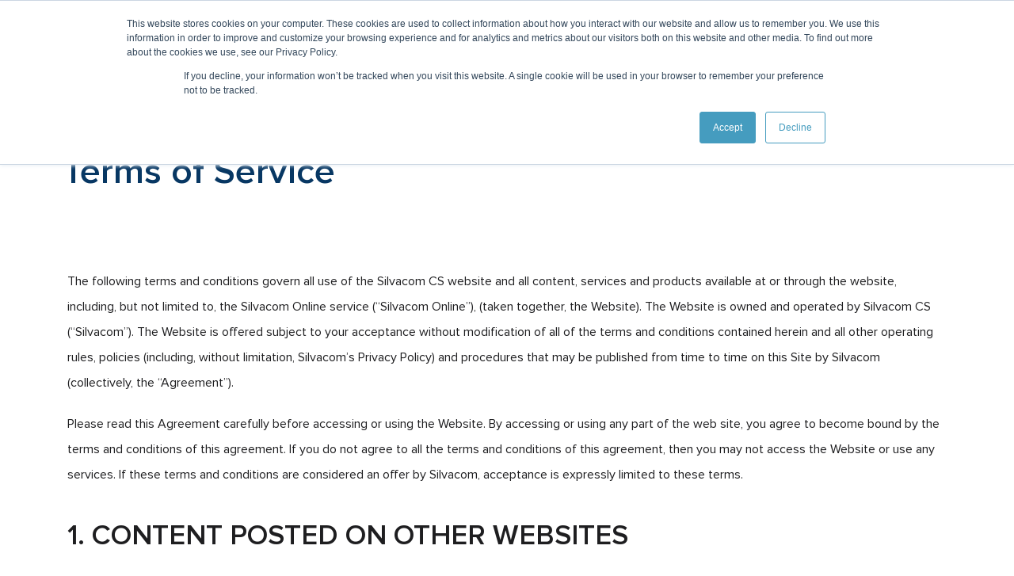

--- FILE ---
content_type: text/html; charset=UTF-8
request_url: https://www.silvacomcs.com/terms-of-service
body_size: 9912
content:
<!doctype html><!--[if lt IE 7]> <html class="no-js lt-ie9 lt-ie8 lt-ie7" lang="en" > <![endif]--><!--[if IE 7]>    <html class="no-js lt-ie9 lt-ie8" lang="en" >        <![endif]--><!--[if IE 8]>    <html class="no-js lt-ie9" lang="en" >               <![endif]--><!--[if gt IE 8]><!--><html class="no-js" lang="en"><!--<![endif]--><head>
    <meta charset="utf-8">
    <meta http-equiv="X-UA-Compatible" content="IE=edge,chrome=1">
    <meta name="author" content="Silvacom CS">
    <meta name="description" content="Our Terms of Service is a contract that governs our customers' use of Silvacom CS' services.">
    <meta name="generator" content="HubSpot">
    <title>Terms of Service</title>
    <link rel="shortcut icon" href="https://www.silvacomcs.com/hubfs/CS-favicon-1.png">
    
<meta name="viewport" content="width=device-width, initial-scale=1">

    <script src="/hs/hsstatic/jquery-libs/static-1.1/jquery/jquery-1.7.1.js"></script>
<script>hsjQuery = window['jQuery'];</script>
    <meta property="og:description" content="Our Terms of Service is a contract that governs our customers' use of Silvacom CS' services.">
    <meta property="og:title" content="Terms of Service">
    <meta name="twitter:description" content="Our Terms of Service is a contract that governs our customers' use of Silvacom CS' services.">
    <meta name="twitter:title" content="Terms of Service">

    

    
    <style>
a.cta_button{-moz-box-sizing:content-box !important;-webkit-box-sizing:content-box !important;box-sizing:content-box !important;vertical-align:middle}.hs-breadcrumb-menu{list-style-type:none;margin:0px 0px 0px 0px;padding:0px 0px 0px 0px}.hs-breadcrumb-menu-item{float:left;padding:10px 0px 10px 10px}.hs-breadcrumb-menu-divider:before{content:'›';padding-left:10px}.hs-featured-image-link{border:0}.hs-featured-image{float:right;margin:0 0 20px 20px;max-width:50%}@media (max-width: 568px){.hs-featured-image{float:none;margin:0;width:100%;max-width:100%}}.hs-screen-reader-text{clip:rect(1px, 1px, 1px, 1px);height:1px;overflow:hidden;position:absolute !important;width:1px}
</style>

<link rel="stylesheet" href="https://7052064.fs1.hubspotusercontent-na1.net/hubfs/7052064/hub_generated/module_assets/1/-2712622/1765484865560/module_search_input.min.css">

<style>
  #hs_cos_wrapper_module_158279355893514 .hs-search-field__bar>form { border-radius:4px; }

#hs_cos_wrapper_module_158279355893514 .hs-search-field__bar>form>label {}

#hs_cos_wrapper_module_158279355893514 .hs-search-field__bar>form>.hs-search-field__input { border-radius:px; }

#hs_cos_wrapper_module_158279355893514 .hs-search-field__button { border-radius:px; }

#hs_cos_wrapper_module_158279355893514 .hs-search-field__button:hover,
#hs_cos_wrapper_module_158279355893514 .hs-search-field__button:focus {}

#hs_cos_wrapper_module_158279355893514 .hs-search-field__button:active {}

#hs_cos_wrapper_module_158279355893514 .hs-search-field--open .hs-search-field__suggestions { border-radius:px; }

#hs_cos_wrapper_module_158279355893514 .hs-search-field--open .hs-search-field__suggestions a {}

#hs_cos_wrapper_module_158279355893514 .hs-search-field--open .hs-search-field__suggestions a:hover {}

</style>

<link rel="stylesheet" href="https://www.silvacomcs.com/hubfs/hub_generated/module_assets/1/120132330904/1742913539109/module_LP-hero-v2.min.css">

<style>
  #hs_cos_wrapper_module_1700521764845165 .button-wrapper {
  display:flex;
  align-items:center;
  gap:10px;
}

#hs_cos_wrapper_module_1700521764845165 .item-col-1 .heading { color:#073763; }

#hs_cos_wrapper_module_1700521764845165 .LP-hero-v2 { margin-top:60px; }

#hs_cos_wrapper_module_1700521764845165 .container {
  padding-right:10px;
  padding-left:10px;
}

#hs_cos_wrapper_module_1700521764845165 .row-fluid {
  width:auto;
  margin-right:-10px;
  margin-left:-10px;
}

#hs_cos_wrapper_module_1700521764845165 .item-columns { padding:10px; }

#hs_cos_wrapper_module_1700521764845165 .row-fluid .span12 { width:100%; }

#hs_cos_wrapper_module_1700521764845165 .row-fluid .span6 { width:50%; }

#hs_cos_wrapper_module_1700521764845165 .row-fluid .span4 { width:33.33333%; }

#hs_cos_wrapper_module_1700521764845165 .row-fluid .span3 { width:25%; }

@media (max-width:767px) {
  #hs_cos_wrapper_module_1700521764845165 .row-fluid .item-columns { width:100%; }

  #hs_cos_wrapper_module_1700521764845165 .container {
    padding-right:10px;
    padding-left:10px;
  }

  #hs_cos_wrapper_module_1700521764845165 .row-fluid {
    width:auto;
    margin-right:-10px;
    margin-left:-10px;
  }

  #hs_cos_wrapper_module_1700521764845165 .item-columns {
    padding:10px;
    margin-top:0;
    margin-bottom:0;
  }
}



</style>

<!-- Editor Styles -->
<style id="hs_editor_style" type="text/css">
#hs_cos_wrapper_module_15830734510691041  { display: block !important; padding-left: 0px !important }
</style>
    
  <script data-search_input-config="config_module_158279355893514" type="application/json">
  {
    "autosuggest_results_message": "Results for \u201C[[search_term]]\u201D",
    "autosuggest_no_results_message": "There are no autosuggest results for \u201C[[search_term]]\u201D",
    "sr_empty_search_field_message": "There are no suggestions because the search field is empty.",
    "sr_autosuggest_results_message": "There are currently [[number_of_results]] auto-suggested results for [[search_term]]. Navigate to the results list by pressing the down arrow key, or press return to search for all results.",
    "sr_search_field_aria_label": "This is a search field with an auto-suggest feature attached.",
    "sr_search_button_aria_label": "Search"
  }
  </script>

  <script id="hs-search-input__valid-content-types" type="application/json">
    [
      
        "SITE_PAGE",
      
        "LANDING_PAGE",
      
        "BLOG_POST",
      
        "LISTING_PAGE",
      
        "KNOWLEDGE_ARTICLE",
      
        "HS_CASE_STUDY"
      
    ]
  </script>


    
<!--  Added by GoogleAnalytics4 integration -->
<script>
var _hsp = window._hsp = window._hsp || [];
window.dataLayer = window.dataLayer || [];
function gtag(){dataLayer.push(arguments);}

var useGoogleConsentModeV2 = true;
var waitForUpdateMillis = 1000;


if (!window._hsGoogleConsentRunOnce) {
  window._hsGoogleConsentRunOnce = true;

  gtag('consent', 'default', {
    'ad_storage': 'denied',
    'analytics_storage': 'denied',
    'ad_user_data': 'denied',
    'ad_personalization': 'denied',
    'wait_for_update': waitForUpdateMillis
  });

  if (useGoogleConsentModeV2) {
    _hsp.push(['useGoogleConsentModeV2'])
  } else {
    _hsp.push(['addPrivacyConsentListener', function(consent){
      var hasAnalyticsConsent = consent && (consent.allowed || (consent.categories && consent.categories.analytics));
      var hasAdsConsent = consent && (consent.allowed || (consent.categories && consent.categories.advertisement));

      gtag('consent', 'update', {
        'ad_storage': hasAdsConsent ? 'granted' : 'denied',
        'analytics_storage': hasAnalyticsConsent ? 'granted' : 'denied',
        'ad_user_data': hasAdsConsent ? 'granted' : 'denied',
        'ad_personalization': hasAdsConsent ? 'granted' : 'denied'
      });
    }]);
  }
}

gtag('js', new Date());
gtag('set', 'developer_id.dZTQ1Zm', true);
gtag('config', 'G-LZ0YZLHRHH');
</script>
<script async src="https://www.googletagmanager.com/gtag/js?id=G-LZ0YZLHRHH"></script>

<!-- /Added by GoogleAnalytics4 integration -->

    <link rel="canonical" href="https://www.silvacomcs.com/terms-of-service">

<!-- Global site tag (gtag.js) - Google Analytics -->
<script async src="https://www.googletagmanager.com/gtag/js?id=UA-29443106-12"></script>
<script>
  window.dataLayer = window.dataLayer || [];
  function gtag(){dataLayer.push(arguments);}
  gtag('js', new Date());

  gtag('config', 'UA-29443106-12');
</script>

<meta property="og:url" content="https://www.silvacomcs.com/terms-of-service">
<meta name="twitter:card" content="summary">
<meta http-equiv="content-language" content="en">
<link rel="stylesheet" href="//7052064.fs1.hubspotusercontent-na1.net/hubfs/7052064/hub_generated/template_assets/DEFAULT_ASSET/1765484760545/template_layout.min.css">


<link rel="stylesheet" href="https://www.silvacomcs.com/hubfs/hub_generated/template_assets/1/26429657595/1764714952988/template_silvacomcs-styles.min.css">


    <script src="https://cdnjs.cloudflare.com/ajax/libs/slick-carousel/1.9.0/slick.min.js" integrity="sha256-NXRS8qVcmZ3dOv3LziwznUHPegFhPZ1F/4inU7uC8h0=" crossorigin="anonymous"></script>
<script src="https://cdnjs.cloudflare.com/ajax/libs/SlickNav/1.0.10/jquery.slicknav.min.js" integrity="sha256-h/TwuBQqRBiExw0sK/HdwzJI7uYFBrJ2Ebo7gn9AGz4=" crossorigin="anonymous"></script>
    

</head>
<body class="page our-work   hs-content-id-146357240612 hs-site-page page " style="">
    <div class="header-container-wrapper">
    <div class="header-container container-fluid">

<div class="row-fluid-wrapper row-depth-1 row-number-1 ">
<div class="row-fluid ">
<div class="span12 widget-span widget-type-global_group " style="" data-widget-type="global_group" data-x="0" data-w="12">
<div class="" data-global-widget-path="generated_global_groups/26429854817.html"><div class="row-fluid-wrapper row-depth-1 row-number-1 ">
<div class="row-fluid ">
<header class="header clearfix">

  <div class="container">
      
<div class="span12 widget-span widget-type-cell " style="" data-widget-type="cell" data-x="0" data-w="12">

<div class="row-fluid-wrapper row-depth-1 row-number-2 ">
<div class="row-fluid ">
<div class="span12 widget-span widget-type-cell inner-wrapper" style="" data-widget-type="cell" data-x="0" data-w="12">

<div class="row-fluid-wrapper row-depth-1 row-number-3 ">
<div class="row-fluid ">
<div class="span12 widget-span widget-type-custom_widget " style="" data-widget-type="custom_widget" data-x="0" data-w="12">
<div id="hs_cos_wrapper_module_158279354322610" class="hs_cos_wrapper hs_cos_wrapper_widget hs_cos_wrapper_type_module widget-type-logo" style="" data-hs-cos-general-type="widget" data-hs-cos-type="module">
  






















  <span id="hs_cos_wrapper_module_158279354322610_hs_logo_widget" class="hs_cos_wrapper hs_cos_wrapper_widget hs_cos_wrapper_type_logo" style="" data-hs-cos-general-type="widget" data-hs-cos-type="logo"><a href="//www.silvacomcs.com?hsLang=en" id="hs-link-module_158279354322610_hs_logo_widget" style="border-width:0px;border:0px;"><img src="https://www.silvacomcs.com/hs-fs/hubfs/cs%20full%20colour%20cmyk-2.png?width=150&amp;height=102&amp;name=cs%20full%20colour%20cmyk-2.png" class="hs-image-widget " height="102" style="height: auto;width:150px;border-width:0px;border:0px;" width="150" alt="Silvacom CS" title="Silvacom CS" srcset="https://www.silvacomcs.com/hs-fs/hubfs/cs%20full%20colour%20cmyk-2.png?width=75&amp;height=51&amp;name=cs%20full%20colour%20cmyk-2.png 75w, https://www.silvacomcs.com/hs-fs/hubfs/cs%20full%20colour%20cmyk-2.png?width=150&amp;height=102&amp;name=cs%20full%20colour%20cmyk-2.png 150w, https://www.silvacomcs.com/hs-fs/hubfs/cs%20full%20colour%20cmyk-2.png?width=225&amp;height=153&amp;name=cs%20full%20colour%20cmyk-2.png 225w, https://www.silvacomcs.com/hs-fs/hubfs/cs%20full%20colour%20cmyk-2.png?width=300&amp;height=204&amp;name=cs%20full%20colour%20cmyk-2.png 300w, https://www.silvacomcs.com/hs-fs/hubfs/cs%20full%20colour%20cmyk-2.png?width=375&amp;height=255&amp;name=cs%20full%20colour%20cmyk-2.png 375w, https://www.silvacomcs.com/hs-fs/hubfs/cs%20full%20colour%20cmyk-2.png?width=450&amp;height=306&amp;name=cs%20full%20colour%20cmyk-2.png 450w" sizes="(max-width: 150px) 100vw, 150px"></a></span>
</div>

</div><!--end widget-span -->
</div><!--end row-->
</div><!--end row-wrapper -->

<div class="row-fluid-wrapper row-depth-1 row-number-4 ">
<div class="row-fluid ">
<div class="span12 widget-span widget-type-custom_widget " style="" data-widget-type="custom_widget" data-x="0" data-w="12">
<div id="hs_cos_wrapper_module_158279355131912" class="hs_cos_wrapper hs_cos_wrapper_widget hs_cos_wrapper_type_module widget-type-menu" style="" data-hs-cos-general-type="widget" data-hs-cos-type="module">
<span id="hs_cos_wrapper_module_158279355131912_" class="hs_cos_wrapper hs_cos_wrapper_widget hs_cos_wrapper_type_menu" style="" data-hs-cos-general-type="widget" data-hs-cos-type="menu"><div id="hs_menu_wrapper_module_158279355131912_" class="hs-menu-wrapper active-branch flyouts hs-menu-flow-horizontal" role="navigation" data-sitemap-name="default" data-menu-id="26429846624" aria-label="Navigation Menu">
 <ul role="menu">
  <li class="hs-menu-item hs-menu-depth-1" role="none"><a href="https://www.silvacomcs.com/our-services" role="menuitem">SERVICES</a></li>
  <li class="hs-menu-item hs-menu-depth-1" role="none"><a href="https://www.silvacomcs.com/geo-ai" role="menuitem">GEOAI</a></li>
  <li class="hs-menu-item hs-menu-depth-1" role="none"><a href="https://www.silvacomcs.com/our-approach" role="menuitem">APPROACH</a></li>
  <li class="hs-menu-item hs-menu-depth-1" role="none"><a href="https://www.silvacomcs.com/our-work" role="menuitem">WORK</a></li>
  <li class="hs-menu-item hs-menu-depth-1" role="none"><a href="https://www.silvacomcs.com/geospatial-solutions-partnership-services" role="menuitem">PARTNER WITH US</a></li>
  <li class="hs-menu-item hs-menu-depth-1 hs-item-has-children" role="none"><a href="javascript:;" aria-haspopup="true" aria-expanded="false" role="menuitem">RESOURCES</a>
   <ul role="menu" class="hs-menu-children-wrapper">
    <li class="hs-menu-item hs-menu-depth-2" role="none"><a href="https://www.silvacomcs.com/blog" role="menuitem">SILVACOM CS BLOG</a></li>
    <li class="hs-menu-item hs-menu-depth-2" role="none"><a href="https://www.silvacomcs.com/resources" role="menuitem">KNOWLEDGE LIBRARY</a></li>
   </ul></li>
  <li class="hs-menu-item hs-menu-depth-1 hs-item-has-children" role="none"><a href="https://www.silvacomcs.com/contact-us" aria-haspopup="true" aria-expanded="false" role="menuitem">CONTACT</a>
   <ul role="menu" class="hs-menu-children-wrapper">
    <li class="hs-menu-item hs-menu-depth-2" role="none"><a href="https://www.silvacomcs.com/about" role="menuitem">ABOUT US</a></li>
   </ul></li>
 </ul>
</div></span></div>

</div><!--end widget-span -->
</div><!--end row-->
</div><!--end row-wrapper -->

<div class="row-fluid-wrapper row-depth-1 row-number-5 ">
<div class="row-fluid ">
<div class="span12 widget-span widget-type-custom_widget " style="" data-widget-type="custom_widget" data-x="0" data-w="12">
<div id="hs_cos_wrapper_module_158279355893514" class="hs_cos_wrapper hs_cos_wrapper_widget hs_cos_wrapper_type_module" style="" data-hs-cos-general-type="widget" data-hs-cos-type="module">












  












<div class="hs-search-field">
    <div class="hs-search-field__bar hs-search-field__bar--button-inline  ">
      <form data-hs-do-not-collect="true" class="hs-search-field__form" action="/hs-search-results">

        <label class="hs-search-field__label show-for-sr" for="module_158279355893514-input">This is a search field with an auto-suggest feature attached.</label>

        <input role="combobox" aria-expanded="false" aria-controls="autocomplete-results" aria-label="This is a search field with an auto-suggest feature attached." type="search" class="hs-search-field__input" id="module_158279355893514-input" name="q" autocomplete="off" aria-autocomplete="list" placeholder="Search">

        
          
            <input type="hidden" name="type" value="SITE_PAGE">
          
        
          
            <input type="hidden" name="type" value="LANDING_PAGE">
          
        
          
            <input type="hidden" name="type" value="BLOG_POST">
          
        
          
            <input type="hidden" name="type" value="LISTING_PAGE">
          
        
          
        
          
        

        

        <button class="hs-search-field__button " aria-label="Search">
          <span id="hs_cos_wrapper_module_158279355893514_" class="hs_cos_wrapper hs_cos_wrapper_widget hs_cos_wrapper_type_icon" style="" data-hs-cos-general-type="widget" data-hs-cos-type="icon"><svg version="1.0" xmlns="http://www.w3.org/2000/svg" viewbox="0 0 512 512" aria-hidden="true"><g id="search1_layer"><path d="M505 442.7L405.3 343c-4.5-4.5-10.6-7-17-7H372c27.6-35.3 44-79.7 44-128C416 93.1 322.9 0 208 0S0 93.1 0 208s93.1 208 208 208c48.3 0 92.7-16.4 128-44v16.3c0 6.4 2.5 12.5 7 17l99.7 99.7c9.4 9.4 24.6 9.4 33.9 0l28.3-28.3c9.4-9.4 9.4-24.6.1-34zM208 336c-70.7 0-128-57.2-128-128 0-70.7 57.2-128 128-128 70.7 0 128 57.2 128 128 0 70.7-57.2 128-128 128z" /></g></svg></span>
           </button>
        <div class="hs-search-field__suggestions-container ">
          <ul id="autocomplete-results" role="listbox" aria-label="term" class="hs-search-field__suggestions">
            
              <li role="option" tabindex="-1" aria-posinset="1" aria-setsize="0" class="results-for show-for-sr">There are no suggestions because the search field is empty.</li>
            
          </ul>
        </div>
      </form>
    </div>
    <div id="sr-messenger" class="hs-search-sr-message-container show-for-sr" role="status" aria-live="polite" aria-atomic="true">
    </div>
</div>

</div>

</div><!--end widget-span -->
</div><!--end row-->
</div><!--end row-wrapper -->

</div><!--end widget-span -->
</div><!--end row-->
</div><!--end row-wrapper -->

</div><!--end widget-span -->

  </div>

</header>
</div><!--end row-->
</div><!--end row-wrapper -->
</div>
</div><!--end widget-span -->
</div><!--end row-->
</div><!--end row-wrapper -->

    </div><!--end header -->
</div><!--end header wrapper -->

<div class="body-container-wrapper">
    <div class="body-container container-fluid">

<div class="row-fluid-wrapper row-depth-1 row-number-1 ">
<div class="row-fluid ">
<div class="span12 widget-span widget-type-custom_widget " style="" data-widget-type="custom_widget" data-x="0" data-w="12">
<div id="hs_cos_wrapper_module_1700521764845165" class="hs_cos_wrapper hs_cos_wrapper_widget hs_cos_wrapper_type_module" style="" data-hs-cos-general-type="widget" data-hs-cos-type="module">



<section class="LP-hero-v2 module_1700521764845165 ">
  <div class="container wrapper">
    <div class="row-fluid">
      
      <div class="item-columns item-col-1 ">
        
        <div class="main-content">
          
          <h1 class="heading h2">
            Terms of Service
          </h1>
          
          

          
        </div>
        

        
      </div>
      
    </div>
  </div>
</section></div>

</div><!--end widget-span -->
</div><!--end row-->
</div><!--end row-wrapper -->

<div class="row-fluid-wrapper row-depth-1 row-number-2 ">
<div class="row-fluid ">
<div class="container">
  
<div class="span12 widget-span widget-type-cell " style="" data-widget-type="cell" data-x="0" data-w="12">

<div class="row-fluid-wrapper row-depth-1 row-number-3 ">
<div class="row-fluid ">
<div class="span12 widget-span widget-type-custom_widget " style="margin: 60px auto 70px;" data-widget-type="custom_widget" data-x="0" data-w="12">
<div id="hs_cos_wrapper_module_1583251058151638" class="hs_cos_wrapper hs_cos_wrapper_widget hs_cos_wrapper_type_module widget-type-rich_text widget-type-rich_text" style="" data-hs-cos-general-type="widget" data-hs-cos-type="module"><span id="hs_cos_wrapper_module_1583251058151638_" class="hs_cos_wrapper hs_cos_wrapper_widget hs_cos_wrapper_type_rich_text" style="" data-hs-cos-general-type="widget" data-hs-cos-type="rich_text"><div class="breadcrumbs row"><span style="background-color: transparent;">The following terms and conditions govern all use of the Silvacom CS website and all content, services and products available at or through the website, including, but not limited to, the Silvacom Online service (“Silvacom Online”), (taken together, the Website). The Website is owned and operated by Silvacom CS (“Silvacom”). The Website is offered subject to your acceptance without modification of all of the terms and conditions contained herein and all other operating rules, policies (including, without limitation, Silvacom’s Privacy Policy) and procedures that may be published from time to time on this Site by Silvacom (collectively, the “Agreement”).</span></div>
<article id="content">
<div id="post-373" class="post-373 page type-page status-publish hentry wpautop">
<div class="entry-content">
<div class="block white">
<div class="row">
<div class="span12">
<p>Please read this Agreement carefully before accessing or using the Website. By accessing or using any part of the web site, you agree to become bound by the terms and conditions of this agreement. If you do not agree to all the terms and conditions of this agreement, then you may not access the Website or use any services. If these terms and conditions are considered an offer by Silvacom, acceptance is expressly limited to these terms.</p>
</div>
</div>
<div class="row">
<div class="span12">
<h3>1. CONTENT POSTED ON OTHER WEBSITES</h3>
<p>We have not reviewed, and cannot review, all of the material, including computer software, made available through the websites and webpages to which Silvacom links, and that link to Silvacom. Silvacom does not have any control over those non-Silvacom websites and webpages, and is not responsible for their contents or their use. By linking to a non-Silvacom website or webpage, Silvacom does not represent or imply that it endorses such website or webpage. You are responsible for taking precautions as necessary to protect yourself and your computer systems from viruses, worms, Trojan horses, and other harmful or destructive content. Silvacom disclaims any responsibility for any harm resulting from your use of non-Silvacom websites and webpages.</p>
</div>
</div>
<div class="row">
<div class="span12">
<h3>2. COPYRIGHT INFRINGEMENT AND DMCA POLICY</h3>
<p>As Silvacom asks others to respect its intellectual property rights, it respects the intellectual property rights of others. If you believe that material located on or linked to by Silvacom violates your copyright, you are encouraged to notify Silvacom. Silvacom will respond to all such notices, including as required or appropriate by removing the infringing material or disabling all links to the infringing material.</p>
</div>
</div>
<div class="row">
<div class="span12">
<h3>3. INTELLECTUAL PROPERTY</h3>
<p>This Agreement does not transfer from Silvacom to you any Silvacom or third party intellectual property, and all right, title and interest in and to such property will remain (as between the parties) solely with Silvacom. The Silvacom Group™, Silvacom, the Silvacom logo, and all other trademarks, service marks, graphics and logos used in connection with Silvacom, or the Website are trademarks or registered trademarks of Silvacom or Silvacom’s licensors. Other trademarks, service marks, graphics and logos used in connection with the Website may be the trademarks of other third parties.</p>
</div>
</div>
<div class="row">
<div class="span12">
<h3>4. CHANGES</h3>
<p>Silvacom reserves the right, at its sole discretion, to modify or replace any part of this Agreement. It is your responsibility to check this Agreement periodically for changes. Your continued use of or access to the Website following the posting of any changes to this Agreement constitutes acceptance of those changes. Silvacom may also, in the future, offer new services and/or features through the Website (including, the release of new tools and resources). Such new features and/or services shall be subject to the terms and conditions of this Agreement.</p>
</div>
</div>
<div class="row">
<div class="span12">
<h3>5. TERMINATION</h3>
<p>Silvacom may terminate your access to all or any part of the Website at any time, with or without cause, with or without notice, effective immediately. All provisions of this Agreement which by their nature should survive termination shall survive termination, including, without limitation, ownership provisions, warranty disclaimers, indemnity and limitations of liability.</p>
</div>
</div>
<div class="row">
<div class="span12">
<h3>6. DISCLAIMER OF WARRANTIES</h3>
<p>The Website is provided “as is”. Silvacom and its suppliers and licensors hereby disclaim all warranties of any kind, express or implied, including, without limitation, the warranties of merchantability, fitness for a particular purpose and non-infringement. Neither Silvacom nor its suppliers and licensors, makes any warranty that the Website will be error free or that access thereto will be continuous or uninterrupted. You understand that you download from, or otherwise obtain content or services through, the Website at your own discretion and risk.</p>
</div>
</div>
<div class="row">
<div class="span12">
<h3>7. LIMITATION OF LIABILITY</h3>
<p>In no event will Silvacom, or its suppliers or licensors, be liable with respect to any subject matter of this agreement under any contract, negligence, strict liability or other legal or equitable theory for: (i) any special, incidental or consequential damages; (ii) the cost of procurement or substitute products or services; (iii) for interruption of use or loss or corruption of data; or (iv) for any amounts that exceed the fees paid by you to Silvacom under this agreement during the twelve (12) month period prior to the cause of action. Silvacom shall have no liability for any failure or delay due to matters beyond their reasonable control. The foregoing shall not apply to the extent prohibited by applicable law.</p>
</div>
</div>
<div class="row">
<div class="span12">
<h3>8. GENERAL REPRESENTATION AND WARRANTY</h3>
<p>You represent and warrant that (i) your use of the Website will be in strict accordance with the Silvacom Privacy Policy, with this Agreement and with all applicable laws and regulations (including without limitation any local laws or regulations in your country, state, city, or other governmental area, regarding online conduct and acceptable content, and including all applicable laws regarding the transmission of technical data exported from Canada or the country in which you reside) and (ii) your use of the Website will not infringe or misappropriate the intellectual property rights of any third party.</p>
</div>
</div>
<div class="row">
<div class="span12">
<h3>9. INDEMNIFICATION</h3>
<p>You agree to indemnify and hold harmless Silvacom, its contractors, and its licensors, and their respective directors, officers, employees and agents from and against any and all claims and expenses, including attorneys’ fees, arising out of your use of the Website, including but not limited to your violation of this Agreement.</p>
</div>
</div>
<div class="row">
<div class="span12">
<h3>10. MISCELLANEOUS</h3>
<p>This Agreement constitutes the entire agreement between Silvacom and you concerning the subject matter hereof, and they may only be modified by a written amendment signed by an authorized executive of Silvacom, or by the posting by Silvacom of a revised version. Except to the extent applicable law, if any, provides otherwise, this Agreement, any access to or use of the Website will be governed by the laws of the Province of Alberta, Canada, excluding its conflict of law provisions, and the proper venue for any disputes arising out of or relating to any of the same will be the provincial and federal courts within Alberta. Except for claims for injunctive or equitable relief or claims regarding intellectual property rights (which may be brought in any competent court without the posting of a bond), any dispute arising under this Agreement shall be finally settled in accordance with the Comprehensive Arbitration Rules of the Judicial Arbitration and Mediation Service, Inc. (“JAMS”) by three arbitrators appointed in accordance with such Rules. The arbitration shall take place in Alberta, in the English language and the arbitral decision may be enforced in any court. The prevailing party in any action or proceeding to enforce this Agreement shall be entitled to costs and attorneys’ fees. If any part of this Agreement is held invalid or unenforceable, that part will be construed to reflect the parties’ original intent, and the remaining portions will remain in full force and effect. A waiver by either party of any term or condition of this Agreement or any breach thereof, in any one instance, will not waive such term or condition or any subsequent breach thereof. You may assign your rights under this Agreement to any party that consents to, and agrees to be bound by, its terms and conditions; Silvacom may assign its rights under this Agreement without condition. This Agreement will be binding upon and will inure to the benefit of the parties, their successors and permitted assigns.</p>
</div>
</div>
</div>
</div>
</div>
</article>
<p>If you have any questions about these Terms, please contact us.<br><br>By email:<span>&nbsp;</span><a href="mailto:silvacomcs@silvacom.com" rel=" noopener">silvacomcs@silvacom.com</a><br>By phone number:<span>&nbsp;</span><a href="tel:+17804623238">1-780-462-3238</a></p></span></div>

</div><!--end widget-span -->
</div><!--end row-->
</div><!--end row-wrapper -->

</div><!--end widget-span -->
 
</div>
</div><!--end row-->
</div><!--end row-wrapper -->

    </div><!--end body -->
</div><!--end body wrapper -->

<div class="footer-container-wrapper">
    <div class="footer-container container-fluid">

<div class="row-fluid-wrapper row-depth-1 row-number-1 ">
<div class="row-fluid ">
<div class="span12 widget-span widget-type-global_group " style="" data-widget-type="global_group" data-x="0" data-w="12">
<div class="" data-global-widget-path="generated_global_groups/26541499365.html"><div class="row-fluid-wrapper row-depth-1 row-number-1 ">
<div class="row-fluid ">
<footer class="footer">

<div class="span12 widget-span widget-type-cell " style="" data-widget-type="cell" data-x="0" data-w="12">

<div class="row-fluid-wrapper row-depth-1 row-number-2 ">
<div class="row-fluid ">
<div class="footer--top clearfix">
    <div class="container">
    
<div class="span12 widget-span widget-type-cell inner-wrapper" style="" data-widget-type="cell" data-x="0" data-w="12">

<div class="row-fluid-wrapper row-depth-1 row-number-3 ">
<div class="row-fluid ">
<div class="span12 widget-span widget-type-custom_widget col col--1" style="" data-widget-type="custom_widget" data-x="0" data-w="12">
<div id="hs_cos_wrapper_module_1583065241059898" class="hs_cos_wrapper hs_cos_wrapper_widget hs_cos_wrapper_type_module widget-type-rich_text" style="" data-hs-cos-general-type="widget" data-hs-cos-type="module"><span id="hs_cos_wrapper_module_1583065241059898_" class="hs_cos_wrapper hs_cos_wrapper_widget hs_cos_wrapper_type_rich_text" style="" data-hs-cos-general-type="widget" data-hs-cos-type="rich_text"><h6><strong>Silvacom CS</strong></h6>
<div style="display: flex; align-items: flex-start;"><img src="https://www.silvacomcs.com/hubfs/IMAGES/building-regular%20(1).svg" alt="building-regular (1)" width="21" style="width: 21px;">
<div style="display: flex; flex-direction: column; margin-top: 8px;">
<p>201 - 4723 52 Ave NW</p>
<p>Edmonton</p>
<p>Alberta, T6B 3R6</p>
<p>Canada</p>
</div>
</div>
<div><img src="https://www.silvacomcs.com/hubfs/IMAGES/phone-regular%20(1).svg" alt="phone-regular (1)" width="20" style="width: 20px;">
<p>+1 780-462-3238</p>
</div>
<div><img src="https://www.silvacomcs.com/hubfs/IMAGES/envelope-regular%20(1).svg" alt="envelope-regular (1)" width="21" style="width: 21px;">
<p><a href="mailto:silvacomcs@silvacomcs.com" rel="noopener">silvacomCS@silvacomCS.com</a></p>
</div></span></div>

</div><!--end widget-span -->
</div><!--end row-->
</div><!--end row-wrapper -->

<div class="row-fluid-wrapper row-depth-1 row-number-4 ">
<div class="row-fluid ">
<div class="span12 widget-span widget-type-custom_widget col col--2" style="" data-widget-type="custom_widget" data-x="0" data-w="12">
<div id="hs_cos_wrapper_module_1583064951916611" class="hs_cos_wrapper hs_cos_wrapper_widget hs_cos_wrapper_type_module widget-type-simple_menu" style="" data-hs-cos-general-type="widget" data-hs-cos-type="module"><span id="hs_cos_wrapper_module_1583064951916611_" class="hs_cos_wrapper hs_cos_wrapper_widget hs_cos_wrapper_type_simple_menu" style="" data-hs-cos-general-type="widget" data-hs-cos-type="simple_menu"><div id="hs_menu_wrapper_module_1583064951916611_" class="hs-menu-wrapper active-branch flyouts hs-menu-flow-vertical" role="navigation" data-sitemap-name="" data-menu-id="" aria-label="Navigation Menu">
 <ul role="menu">
  <li class="hs-menu-item hs-menu-depth-1" role="none"><a href="https://www.silvacomcs.com/our-services" role="menuitem" target="_self">OUR SERVICES</a></li>
  <li class="hs-menu-item hs-menu-depth-1" role="none"><a href="https://www.silvacomcs.com/our-approach" role="menuitem" target="_self">OUR APPROACH</a></li>
  <li class="hs-menu-item hs-menu-depth-1" role="none"><a href="https://www.silvacomcs.com/our-work" role="menuitem" target="_self">OUR WORK</a></li>
  <li class="hs-menu-item hs-menu-depth-1" role="none"><a href="https://www.silvacomcs.com/geospatial-solutions-partnership-services" role="menuitem" target="_self">PARTNER WITH US</a></li>
  <li class="hs-menu-item hs-menu-depth-1" role="none"><a href="https://www.silvacomcs.com/about" role="menuitem" target="_self">ABOUT US</a></li>
  <li class="hs-menu-item hs-menu-depth-1" role="none"><a href="https://www.silvacomcs.com/contact-us" role="menuitem" target="_self">CONTACT US</a></li>
 </ul>
</div></span></div>

</div><!--end widget-span -->
</div><!--end row-->
</div><!--end row-wrapper -->

<div class="row-fluid-wrapper row-depth-1 row-number-5 ">
<div class="row-fluid ">
<div class="span12 widget-span widget-type-custom_widget col col--3" style="" data-widget-type="custom_widget" data-x="0" data-w="12">
<div id="hs_cos_wrapper_module_1583065191960853" class="hs_cos_wrapper hs_cos_wrapper_widget hs_cos_wrapper_type_module widget-type-simple_menu" style="" data-hs-cos-general-type="widget" data-hs-cos-type="module"><span id="hs_cos_wrapper_module_1583065191960853_" class="hs_cos_wrapper hs_cos_wrapper_widget hs_cos_wrapper_type_simple_menu" style="" data-hs-cos-general-type="widget" data-hs-cos-type="simple_menu"><div id="hs_menu_wrapper_module_1583065191960853_" class="hs-menu-wrapper active-branch flyouts hs-menu-flow-vertical" role="navigation" data-sitemap-name="" data-menu-id="" aria-label="Navigation Menu">
 <ul role="menu" class="active-branch">
  <li class="hs-menu-item hs-menu-depth-1" role="none"><a href="https://sso.silvacom.com/oauth2/authorize?client_id=99f670b4-2f32-4b20-bd16-8ce0f6539ca1&amp;redirect_uri=https://appb.sso.silvacom.com/oauth-callback&amp;response_type=code" role="menuitem" target="_self">LOGIN TO SPATIAL VIEWER</a></li>
  <li class="hs-menu-item hs-menu-depth-1 active active-branch" role="none"><a href="https://www.silvacomcs.com/terms-of-service" role="menuitem" target="_self">TERMS OF SERVICE</a></li>
  <li class="hs-menu-item hs-menu-depth-1" role="none"><a href="https://www.silvacomcs.com/privacy-policy" role="menuitem" target="_self">PRIVACY POLICY</a></li>
 </ul>
</div></span></div>

</div><!--end widget-span -->
</div><!--end row-->
</div><!--end row-wrapper -->

<div class="row-fluid-wrapper row-depth-1 row-number-6 ">
<div class="row-fluid ">
<div class="span12 widget-span widget-type-cell col col--4" style="" data-widget-type="cell" data-x="0" data-w="12">

<div class="row-fluid-wrapper row-depth-1 row-number-7 ">
<div class="row-fluid ">
<div class="span12 widget-span widget-type-custom_widget " style="" data-widget-type="custom_widget" data-x="0" data-w="12">
<div id="hs_cos_wrapper_module_15830734579721053" class="hs_cos_wrapper hs_cos_wrapper_widget hs_cos_wrapper_type_module widget-type-linked_image" style="" data-hs-cos-general-type="widget" data-hs-cos-type="module">
    






  



<span id="hs_cos_wrapper_module_15830734579721053_" class="hs_cos_wrapper hs_cos_wrapper_widget hs_cos_wrapper_type_linked_image" style="" data-hs-cos-general-type="widget" data-hs-cos-type="linked_image"><a href="https://fme.safe.com/partners/silvacom-ltd/" target="_blank" id="hs-link-module_15830734579721053_" rel="noopener" style="border-width:0px;border:0px;"><img src="https://www.silvacomcs.com/hs-fs/hubfs/System%20Integrator_RGB_200w.png?width=200&amp;height=77&amp;name=System%20Integrator_RGB_200w.png" class="hs-image-widget " width="200" height="77" style="max-width: 100%; height: auto;" alt="Safe Software System Integrator" title="Safe Software System Integrator" srcset="https://www.silvacomcs.com/hs-fs/hubfs/System%20Integrator_RGB_200w.png?width=100&amp;height=39&amp;name=System%20Integrator_RGB_200w.png 100w, https://www.silvacomcs.com/hs-fs/hubfs/System%20Integrator_RGB_200w.png?width=200&amp;height=77&amp;name=System%20Integrator_RGB_200w.png 200w, https://www.silvacomcs.com/hs-fs/hubfs/System%20Integrator_RGB_200w.png?width=300&amp;height=116&amp;name=System%20Integrator_RGB_200w.png 300w, https://www.silvacomcs.com/hs-fs/hubfs/System%20Integrator_RGB_200w.png?width=400&amp;height=154&amp;name=System%20Integrator_RGB_200w.png 400w, https://www.silvacomcs.com/hs-fs/hubfs/System%20Integrator_RGB_200w.png?width=500&amp;height=193&amp;name=System%20Integrator_RGB_200w.png 500w, https://www.silvacomcs.com/hs-fs/hubfs/System%20Integrator_RGB_200w.png?width=600&amp;height=231&amp;name=System%20Integrator_RGB_200w.png 600w" sizes="(max-width: 200px) 100vw, 200px"></a></span></div>

</div><!--end widget-span -->
</div><!--end row-->
</div><!--end row-wrapper -->

<div class="row-fluid-wrapper row-depth-1 row-number-8 ">
<div class="row-fluid ">
<div class="span12 widget-span widget-type-custom_widget " style="" data-widget-type="custom_widget" data-x="0" data-w="12">
<div id="hs_cos_wrapper_module_15830734669191065" class="hs_cos_wrapper hs_cos_wrapper_widget hs_cos_wrapper_type_module widget-type-linked_image" style="" data-hs-cos-general-type="widget" data-hs-cos-type="module">
    






  



<span id="hs_cos_wrapper_module_15830734669191065_" class="hs_cos_wrapper hs_cos_wrapper_widget hs_cos_wrapper_type_linked_image" style="" data-hs-cos-general-type="widget" data-hs-cos-type="linked_image"><a href="https://partners.esri.com/PartnerDetail?id=a2T70000000TNe7EAG" target="_blank" id="hs-link-module_15830734669191065_" rel="noopener" style="border-width:0px;border:0px;"><img src="https://www.silvacomcs.com/hs-fs/hubfs/esri-partner-net-gold-light.png?width=200&amp;height=42&amp;name=esri-partner-net-gold-light.png" class="hs-image-widget " width="200" height="42" style="max-width: 100%; height: auto;" alt="esri-partner-gold" title="esri-partner-gold" srcset="https://www.silvacomcs.com/hs-fs/hubfs/esri-partner-net-gold-light.png?width=100&amp;height=21&amp;name=esri-partner-net-gold-light.png 100w, https://www.silvacomcs.com/hs-fs/hubfs/esri-partner-net-gold-light.png?width=200&amp;height=42&amp;name=esri-partner-net-gold-light.png 200w, https://www.silvacomcs.com/hs-fs/hubfs/esri-partner-net-gold-light.png?width=300&amp;height=63&amp;name=esri-partner-net-gold-light.png 300w, https://www.silvacomcs.com/hs-fs/hubfs/esri-partner-net-gold-light.png?width=400&amp;height=84&amp;name=esri-partner-net-gold-light.png 400w, https://www.silvacomcs.com/hs-fs/hubfs/esri-partner-net-gold-light.png?width=500&amp;height=105&amp;name=esri-partner-net-gold-light.png 500w, https://www.silvacomcs.com/hs-fs/hubfs/esri-partner-net-gold-light.png?width=600&amp;height=126&amp;name=esri-partner-net-gold-light.png 600w" sizes="(max-width: 200px) 100vw, 200px"></a></span></div>

</div><!--end widget-span -->
</div><!--end row-->
</div><!--end row-wrapper -->

<div class="row-fluid-wrapper row-depth-1 row-number-9 ">
<div class="row-fluid ">
<div class="span12 widget-span widget-type-custom_widget " style="" data-widget-type="custom_widget" data-x="0" data-w="12">
<div id="hs_cos_wrapper_module_161194288759915" class="hs_cos_wrapper hs_cos_wrapper_widget hs_cos_wrapper_type_module widget-type-linked_image" style="" data-hs-cos-general-type="widget" data-hs-cos-type="module">
    






  



<span id="hs_cos_wrapper_module_161194288759915_" class="hs_cos_wrapper hs_cos_wrapper_widget hs_cos_wrapper_type_linked_image" style="" data-hs-cos-general-type="widget" data-hs-cos-type="linked_image"><img src="https://www.silvacomcs.com/hs-fs/hubfs/Microsoft%20Partner%20logo.png?width=319&amp;height=93&amp;name=Microsoft%20Partner%20logo.png" class="hs-image-widget " width="319" height="93" style="max-width: 100%; height: auto;" alt="Microsoft Partner logo" title="Microsoft Partner logo" srcset="https://www.silvacomcs.com/hs-fs/hubfs/Microsoft%20Partner%20logo.png?width=160&amp;height=47&amp;name=Microsoft%20Partner%20logo.png 160w, https://www.silvacomcs.com/hs-fs/hubfs/Microsoft%20Partner%20logo.png?width=319&amp;height=93&amp;name=Microsoft%20Partner%20logo.png 319w, https://www.silvacomcs.com/hs-fs/hubfs/Microsoft%20Partner%20logo.png?width=479&amp;height=140&amp;name=Microsoft%20Partner%20logo.png 479w, https://www.silvacomcs.com/hs-fs/hubfs/Microsoft%20Partner%20logo.png?width=638&amp;height=186&amp;name=Microsoft%20Partner%20logo.png 638w, https://www.silvacomcs.com/hs-fs/hubfs/Microsoft%20Partner%20logo.png?width=798&amp;height=233&amp;name=Microsoft%20Partner%20logo.png 798w, https://www.silvacomcs.com/hs-fs/hubfs/Microsoft%20Partner%20logo.png?width=957&amp;height=279&amp;name=Microsoft%20Partner%20logo.png 957w" sizes="(max-width: 319px) 100vw, 319px"></span></div>

</div><!--end widget-span -->
</div><!--end row-->
</div><!--end row-wrapper -->

<div class="row-fluid-wrapper row-depth-1 row-number-10 ">
<div class="row-fluid ">
<div class="span12 widget-span widget-type-custom_widget " style="" data-widget-type="custom_widget" data-x="0" data-w="12">
<div id="hs_cos_wrapper_module_164201379034184" class="hs_cos_wrapper hs_cos_wrapper_widget hs_cos_wrapper_type_module widget-type-linked_image" style="" data-hs-cos-general-type="widget" data-hs-cos-type="module">
    






  



<span id="hs_cos_wrapper_module_164201379034184_" class="hs_cos_wrapper hs_cos_wrapper_widget hs_cos_wrapper_type_linked_image" style="" data-hs-cos-general-type="widget" data-hs-cos-type="linked_image"><img src="https://www.silvacomcs.com/hs-fs/hubfs/aws-partnerlogo.png?width=70&amp;name=aws-partnerlogo.png" class="hs-image-widget " style="width:70px;border-width:0px;border:0px;" width="70" alt="aws-partnerlogo" title="aws-partnerlogo" srcset="https://www.silvacomcs.com/hs-fs/hubfs/aws-partnerlogo.png?width=35&amp;name=aws-partnerlogo.png 35w, https://www.silvacomcs.com/hs-fs/hubfs/aws-partnerlogo.png?width=70&amp;name=aws-partnerlogo.png 70w, https://www.silvacomcs.com/hs-fs/hubfs/aws-partnerlogo.png?width=105&amp;name=aws-partnerlogo.png 105w, https://www.silvacomcs.com/hs-fs/hubfs/aws-partnerlogo.png?width=140&amp;name=aws-partnerlogo.png 140w, https://www.silvacomcs.com/hs-fs/hubfs/aws-partnerlogo.png?width=175&amp;name=aws-partnerlogo.png 175w, https://www.silvacomcs.com/hs-fs/hubfs/aws-partnerlogo.png?width=210&amp;name=aws-partnerlogo.png 210w" sizes="(max-width: 70px) 100vw, 70px"></span></div>

</div><!--end widget-span -->
</div><!--end row-->
</div><!--end row-wrapper -->

<div class="row-fluid-wrapper row-depth-1 row-number-11 ">
<div class="row-fluid ">
<div class="span12 widget-span widget-type-custom_widget " style="" data-widget-type="custom_widget" data-x="0" data-w="12">
<div id="hs_cos_wrapper_module_15830734510691041" class="hs_cos_wrapper hs_cos_wrapper_widget hs_cos_wrapper_type_module widget-type-linked_image" style="" data-hs-cos-general-type="widget" data-hs-cos-type="module">
    






  



<span id="hs_cos_wrapper_module_15830734510691041_" class="hs_cos_wrapper hs_cos_wrapper_widget hs_cos_wrapper_type_linked_image" style="" data-hs-cos-general-type="widget" data-hs-cos-type="linked_image"></span></div>

</div><!--end widget-span -->
</div><!--end row-->
</div><!--end row-wrapper -->

<div class="row-fluid-wrapper row-depth-1 row-number-12 ">
<div class="row-fluid ">
<div class="span12 widget-span widget-type-custom_widget " style="" data-widget-type="custom_widget" data-x="0" data-w="12">
<div id="hs_cos_wrapper_module_1673888069647136" class="hs_cos_wrapper hs_cos_wrapper_widget hs_cos_wrapper_type_module widget-type-linked_image" style="" data-hs-cos-general-type="widget" data-hs-cos-type="module">
    






  



<span id="hs_cos_wrapper_module_1673888069647136_" class="hs_cos_wrapper hs_cos_wrapper_widget hs_cos_wrapper_type_linked_image" style="" data-hs-cos-general-type="widget" data-hs-cos-type="linked_image"></span></div>

</div><!--end widget-span -->
</div><!--end row-->
</div><!--end row-wrapper -->

</div><!--end widget-span -->
</div><!--end row-->
</div><!--end row-wrapper -->

</div><!--end widget-span -->
 
  </div>
</div>
</div><!--end row-->
</div><!--end row-wrapper -->

<div class="row-fluid-wrapper row-depth-1 row-number-13 ">
<div class="row-fluid ">
<div class="footer--bottom clearfix">
    <div class="container">
    
<div class="span12 widget-span widget-type-cell inner-wrapper" style="" data-widget-type="cell" data-x="0" data-w="12">

<div class="row-fluid-wrapper row-depth-1 row-number-14 ">
<div class="row-fluid ">
<div class="span12 widget-span widget-type-custom_widget center-text" style="" data-widget-type="custom_widget" data-x="0" data-w="12">
<div id="hs_cos_wrapper_module_1583064634578530" class="hs_cos_wrapper hs_cos_wrapper_widget hs_cos_wrapper_type_module widget-type-text" style="" data-hs-cos-general-type="widget" data-hs-cos-type="module"><span id="hs_cos_wrapper_module_1583064634578530_" class="hs_cos_wrapper hs_cos_wrapper_widget hs_cos_wrapper_type_text" style="" data-hs-cos-general-type="widget" data-hs-cos-type="text"><a href="//silvacom.com/" target="_blank">Silvacom Ltd. </a> © <script type="text/javascript">  document.write(new Date().getFullYear());</script>.  All Rights Reserved. Silvacom CS is a <a href="https://www.silvacom.com/silvacomgroup/" target="_blank">Silvacom Group </a> company.</span></div>

</div><!--end widget-span -->
</div><!--end row-->
</div><!--end row-wrapper -->

</div><!--end widget-span -->
 
  </div>
</div>
</div><!--end row-->
</div><!--end row-wrapper -->

</div><!--end widget-span -->

</footer>
</div><!--end row-->
</div><!--end row-wrapper -->
</div>
</div><!--end widget-span -->
</div><!--end row-->
</div><!--end row-wrapper -->

    </div><!--end footer -->
</div><!--end footer wrapper -->

    
<!-- HubSpot performance collection script -->
<script defer src="/hs/hsstatic/content-cwv-embed/static-1.1293/embed.js"></script>
<script src="https://www.silvacomcs.com/hubfs/hub_generated/template_assets/1/26429656690/1742878117354/template_silvacomcs-scripts.min.js"></script>
<script>
var hsVars = hsVars || {}; hsVars['language'] = 'en';
</script>

<script src="/hs/hsstatic/cos-i18n/static-1.53/bundles/project.js"></script>
<script src="/hs/hsstatic/keyboard-accessible-menu-flyouts/static-1.17/bundles/project.js"></script>
<script src="https://7052064.fs1.hubspotusercontent-na1.net/hubfs/7052064/hub_generated/module_assets/1/-2712622/1765484865560/module_search_input.min.js"></script>

<!-- Start of HubSpot Analytics Code -->
<script type="text/javascript">
var _hsq = _hsq || [];
_hsq.push(["setContentType", "standard-page"]);
_hsq.push(["setCanonicalUrl", "https:\/\/www.silvacomcs.com\/terms-of-service"]);
_hsq.push(["setPageId", "146357240612"]);
_hsq.push(["setContentMetadata", {
    "contentPageId": 146357240612,
    "legacyPageId": "146357240612",
    "contentFolderId": null,
    "contentGroupId": null,
    "abTestId": null,
    "languageVariantId": 146357240612,
    "languageCode": "en",
    
    
}]);
</script>

<script type="text/javascript" id="hs-script-loader" async defer src="/hs/scriptloader/6848246.js"></script>
<!-- End of HubSpot Analytics Code -->


<script type="text/javascript">
var hsVars = {
    render_id: "ebe15f39-55c2-45d5-b123-1487752401be",
    ticks: 1765493116616,
    page_id: 146357240612,
    
    content_group_id: 0,
    portal_id: 6848246,
    app_hs_base_url: "https://app.hubspot.com",
    cp_hs_base_url: "https://cp.hubspot.com",
    language: "en",
    analytics_page_type: "standard-page",
    scp_content_type: "",
    
    analytics_page_id: "146357240612",
    category_id: 1,
    folder_id: 0,
    is_hubspot_user: false
}
</script>


<script defer src="/hs/hsstatic/HubspotToolsMenu/static-1.563/js/index.js"></script>




    
    <!-- Generated by the HubSpot Template Builder - template version 1.03 -->

</body></html>

--- FILE ---
content_type: text/css
request_url: https://www.silvacomcs.com/hubfs/hub_generated/module_assets/1/120132330904/1742913539109/module_LP-hero-v2.min.css
body_size: -618
content:
.LP-hero-v2,.LP-hero-v2>div{position:relative}.LP-hero-v2>div{z-index:2}.LP-hero-v2 .item-columns{flex-grow:1;margin-left:0!important}.LP-hero-v2 h1{color:#fff;margin-bottom:24px}.LP-hero-v2 .imagery-wrap{overflow:hidden;position:relative;width:100%}.LP-hero-v2 .imagery img{width:100%}@media (max-width:1100px){.LP-hero-v2 h1{font-size:44px}}@media (max-width:991px){.LP-hero-v2 h1{font-size:30px}}@media (max-width:767px){.LP-hero-v2 .button-wrapper{flex-wrap:wrap}}

--- FILE ---
content_type: text/css
request_url: https://www.silvacomcs.com/hubfs/hub_generated/template_assets/1/26429657595/1764714952988/template_silvacomcs-styles.min.css
body_size: 13921
content:
@charset "UTF-8";@import url("//maxcdn.bootstrapcdn.com/font-awesome/4.7.0/css/font-awesome.min.css");@font-face{font-family:ProximaNova;font-style:normal;font-weight:700;src:url(https://6848246.fs1.hubspotusercontent-na1.net/hubfs/6848246/FONTS/proxima_nova_bold.eot);src:url(https://6848246.fs1.hubspotusercontent-na1.net/hubfs/6848246/FONTS/proxima_nova_bold.eot#iefix) format("embedded-opentype"),url(https://6848246.fs1.hubspotusercontent-na1.net/hubfs/6848246/FONTS/proxima_nova_bold.woff2) format("woff2"),url(https://6848246.fs1.hubspotusercontent-na1.net/hubfs/6848246/FONTS/proxima_nova_bold.woff) format("woff"),url(https://6848246.fs1.hubspotusercontent-na1.net/hubfs/6848246/FONTS/proxima_nova_bold.ttf) format("truetype"),url(https://6848246.fs1.hubspotusercontent-na1.net/hubfs/6848246/FONTS/proxima_nova_bold.svg#proxima_nova_rgbold) format("svg")}@font-face{font-family:ProximaNova;font-style:normal;font-weight:300;src:url(https://6848246.fs1.hubspotusercontent-na1.net/hubfs/6848246/FONTS/proxima_nova_light.eot);src:url(https://6848246.fs1.hubspotusercontent-na1.net/hubfs/6848246/FONTS/proxima_nova_light.eot#iefix) format("embedded-opentype"),url(https://6848246.fs1.hubspotusercontent-na1.net/hubfs/6848246/FONTS/proxima_nova_light.woff2) format("woff2"),url(https://6848246.fs1.hubspotusercontent-na1.net/hubfs/6848246/FONTS/proxima_nova_light.woff) format("woff"),url(https://6848246.fs1.hubspotusercontent-na1.net/hubfs/6848246/FONTS/proxima_nova_light.ttf) format("truetype"),url(https://6848246.fs1.hubspotusercontent-na1.net/hubfs/6848246/FONTS/proxima_nova_light.svg#proxima_nova_ltlight) format("svg")}@font-face{font-family:ProximaNova;font-style:normal;font-weight:400;src:url(https://6848246.fs1.hubspotusercontent-na1.net/hubfs/6848246/FONTS/proxima_nova_regular.eot);src:url(https://6848246.fs1.hubspotusercontent-na1.net/hubfs/6848246/FONTS/proxima_nova_regular.eot#iefix) format("embedded-opentype"),url(https://6848246.fs1.hubspotusercontent-na1.net/hubfs/6848246/FONTS/proxima_nova_regular.woff2) format("woff2"),url(https://6848246.fs1.hubspotusercontent-na1.net/hubfs/6848246/FONTS/proxima_nova_regular.woff) format("woff"),url(https://6848246.fs1.hubspotusercontent-na1.net/hubfs/6848246/FONTS/proxima_nova_regular.ttf) format("truetype"),url(https://6848246.fs1.hubspotusercontent-na1.net/hubfs/6848246/FONTS/proxima_nova_regular.svg#proxima_nova_rgregular) format("svg")}@font-face{font-family:ProximaNova;font-style:normal;font-weight:600;src:url(https://6848246.fs1.hubspotusercontent-na1.net/hubfs/6848246/FONTS/proxima_nova_semibold.eot);src:url(https://6848246.fs1.hubspotusercontent-na1.net/hubfs/6848246/FONTS/proxima_nova_semibold.eot#iefix) format("embedded-opentype"),url(https://6848246.fs1.hubspotusercontent-na1.net/hubfs/6848246/FONTS/proxima_nova_semibold.woff2) format("woff2"),url(https://6848246.fs1.hubspotusercontent-na1.net/hubfs/6848246/FONTS/proxima_nova_semibold.woff) format("woff"),url(https://6848246.fs1.hubspotusercontent-na1.net/hubfs/6848246/FONTS/proxima_nova_semibold.ttf) format("truetype"),url(https://6848246.fs1.hubspotusercontent-na1.net/hubfs/6848246/FONTS/proxima_nova_semibold.svg#proxima_nova_ltsemibold) format("svg")}img{border:0;ms-interpolation-mode:bicubic;vertical-align:bottom}img,video{max-width:100%}.hs-responsive-embed{overflow:hidden;padding-left:0;padding-right:0;padding-top:0;position:relative}.hs-responsive-embed embed,.hs-responsive-embed iframe,.hs-responsive-embed object{border:0;width:100%}.hs-responsive-embed,.hs-responsive-embed.hs-responsive-embed-vimeo,.hs-responsive-embed.hs-responsive-embed-wistia,.hs-responsive-embed.hs-responsive-embed-youtube{padding-bottom:2%}.hs-responsive-embed.hs-responsive-embed-instagram{padding-bottom:116.01%}.hs-responsive-embed.hs-responsive-embed-pinterest{height:auto;overflow:visible;padding:0}.hs-responsive-embed.hs-responsive-embed-pinterest iframe{height:auto;position:static;width:auto}iframe[src^="http://www.slideshare.net/slideshow/embed_code/"]{max-width:100%;width:100%}@media (max-width:568px){iframe{max-width:100%}}input[type=color],input[type=date],input[type=datetime-local],input[type=datetime],input[type=email],input[type=month],input[type=number],input[type=password],input[type=search],input[type=tel],input[type=text],input[type=time],input[type=url],input[type=week],select,textarea{-webkit-box-sizing:border-box;-moz-box-sizing:border-box;box-sizing:border-box;display:inline-block;padding:6px;width:100%}input#hs-pwd-widget-password{background-color:#fff;border:1px solid #d7e0e6;-webkit-border-radius:8px;-moz-border-radius:8px;border-radius:8px;-webkit-box-shadow:none;-moz-box-shadow:none;box-shadow:none;color:#1e1e20;font-size:16px;font-stretch:normal;font-style:normal;font-weight:400;height:auto!important;letter-spacing:normal;margin-bottom:15px;padding:14px 15px}.password-section input.hs-button.primary.large,input#hs-pwd-widget-password{-webkit-appearance:none;-moz-appearance:none;appearance:none;font-family:ProximaNova;outline:0}.password-section input.hs-button.primary.large{background-color:#38b771;border:1px solid #38b771;-webkit-border-radius:5px;-moz-border-radius:5px;border-radius:5px;color:#fff;cursor:pointer;display:block;font-size:18px;font-weight:600!important;padding:13px 40px;text-align:center;-webkit-transition:all .3s;-o-transition:all .3s;-moz-transition:all .3s;transition:all .3s;width:100%}.password-section input.hs-button.primary.large:hover{background-color:#38b771!important;border-color:#38b771!important;-webkit-box-shadow:0 2px 35px 0 rgba(56,183,113,.71)!important;-moz-box-shadow:0 2px 35px 0 rgba(56,183,113,.71)!important;box-shadow:0 2px 35px 0 rgba(56,183,113,.71)!important;color:#fff;opacity:1!important}.hs-menu-wrapper ul{padding:0}.hs-menu-wrapper.hs-menu-flow-horizontal ul{list-style:none;margin:0}.hs-menu-wrapper.hs-menu-flow-horizontal>ul{display:inline-block;margin-bottom:20px}.hs-menu-wrapper.hs-menu-flow-horizontal>ul:before{content:" ";display:table}.hs-menu-wrapper.hs-menu-flow-horizontal>ul:after{clear:both;content:" ";display:table}.hs-menu-wrapper.hs-menu-flow-horizontal>ul li.hs-menu-depth-1{float:left}.hs-menu-wrapper.hs-menu-flow-horizontal>ul li a{display:inline-block;max-width:100%!important;overflow:hidden;padding:10px 20px;text-decoration:none;white-space:nowrap}.hs-menu-wrapper.hs-menu-flow-horizontal>ul li.hs-item-has-children{position:relative}.hs-menu-wrapper.hs-menu-flow-horizontal>ul li.hs-item-has-children ul.hs-menu-children-wrapper{left:0;opacity:0;position:absolute;-webkit-transition:opacity .4s;visibility:hidden;z-index:10}.hs-menu-wrapper.hs-menu-flow-horizontal>ul li.hs-item-has-children ul.hs-menu-children-wrapper li a{display:block;overflow:hidden;white-space:nowrap}.hs-menu-wrapper.hs-menu-flow-horizontal>ul li.hs-item-has-children ul.hs-menu-children-wrapper li.hs-item-has-children ul.hs-menu-children-wrapper{left:180px;top:0}.hs-menu-wrapper.hs-menu-flow-horizontal>ul li.hs-item-has-children:hover>ul.hs-menu-children-wrapper{opacity:1;visibility:visible}.row-fluid-wrapper:last-child .hs-menu-wrapper.hs-menu-flow-horizontal>ul{margin-bottom:0}.hs-menu-wrapper.hs-menu-flow-horizontal.hs-menu-show-active-branch{margin-bottom:20px;min-height:7em;position:relative}.hs-menu-wrapper.hs-menu-flow-horizontal.hs-menu-show-active-branch>ul{margin-bottom:0}.hs-menu-wrapper.hs-menu-flow-horizontal.hs-menu-show-active-branch>ul li.hs-item-has-children{position:static}.hs-menu-wrapper.hs-menu-flow-horizontal.hs-menu-show-active-branch>ul li.hs-item-has-children ul.hs-menu-children-wrapper{display:none}.hs-menu-wrapper.hs-menu-flow-horizontal.hs-menu-show-active-branch>ul li.hs-item-has-children.active-branch>ul.hs-menu-children-wrapper{display:block;opacity:1;visibility:visible}.hs-menu-wrapper.hs-menu-flow-horizontal.hs-menu-show-active-branch>ul li.hs-item-has-children.active-branch>ul.hs-menu-children-wrapper:before{content:" ";display:table}.hs-menu-wrapper.hs-menu-flow-horizontal.hs-menu-show-active-branch>ul li.hs-item-has-children.active-branch>ul.hs-menu-children-wrapper:after{clear:both;content:" ";display:table}.hs-menu-wrapper.hs-menu-flow-horizontal.hs-menu-show-active-branch>ul li.hs-item-has-children.active-branch>ul.hs-menu-children-wrapper>li{float:left}.hs-menu-wrapper.hs-menu-flow-horizontal.hs-menu-show-active-branch>ul li.hs-item-has-children.active-branch>ul.hs-menu-children-wrapper>li a{display:inline-block;overflow:hidden;padding:10px 20px;text-decoration:none;white-space:nowrap;width:auto}.hs-menu-wrapper.hs-menu-flow-vertical{width:100%}.hs-menu-wrapper.hs-menu-flow-vertical ul{list-style:none;margin:0}.hs-menu-wrapper.hs-menu-flow-vertical li a{display:block;overflow:hidden;white-space:nowrap}.hs-menu-wrapper.hs-menu-flow-vertical>ul{margin-bottom:20px}.hs-menu-wrapper.hs-menu-flow-vertical>ul li.hs-menu-depth-1>a{width:auto}.hs-menu-wrapper.hs-menu-flow-vertical>ul li a{padding:10px 20px;text-decoration:none}.hs-menu-wrapper.hs-menu-flow-vertical>ul li.hs-item-has-children{position:relative}.hs-menu-wrapper.hs-menu-flow-vertical>ul li.hs-item-has-children ul.hs-menu-children-wrapper{left:180px;opacity:0;position:absolute;top:0;-webkit-transition:opacity .4s;visibility:hidden;z-index:10}.hs-menu-wrapper.hs-menu-flow-vertical>ul li.hs-item-has-children:hover>ul.hs-menu-children-wrapper{opacity:1;visibility:visible}.hs-menu-wrapper.hs-menu-flow-vertical.hs-menu-show-active-branch li a{min-width:140px;width:auto}.hs-menu-wrapper.hs-menu-flow-vertical.hs-menu-show-active-branch>ul{max-width:100%;overflow:hidden}.hs-menu-wrapper.hs-menu-flow-vertical.hs-menu-show-active-branch>ul li.hs-item-has-children ul.hs-menu-children-wrapper{display:none}.hs-menu-wrapper.hs-menu-flow-vertical.hs-menu-show-active-branch>ul li.hs-item-has-children.active-branch>ul.hs-menu-children-wrapper,.hs-menu-wrapper.hs-menu-flow-vertical.hs-menu-show-active-branch>ul li.hs-item-has-children.active-branch>ul.hs-menu-children-wrapper>li.hs-item-has-children>ul.hs-menu-children-wrapper{display:block;opacity:1;position:static;visibility:visible}.hs-menu-wrapper.hs-menu-flow-vertical.hs-menu-show-active-branch li.hs-menu-depth-2>a{padding-left:4em}.hs-menu-wrapper.hs-menu-flow-vertical.hs-menu-show-active-branch li.hs-menu-depth-3>a{padding-left:6em}.hs-menu-wrapper.hs-menu-flow-vertical.hs-menu-show-active-branch li.hs-menu-depth-4>a{padding-left:8em}.hs-menu-wrapper.hs-menu-flow-vertical.hs-menu-show-active-branch li.hs-menu-depth-5>a{padding-left:140px}.hs-menu-wrapper.hs-menu-not-show-active-branch li.hs-menu-depth-1 ul{box-shadow:0 1px 3px rgba(0,0,0,.18);-webkit-box-shadow:0 1px 3px rgba(0,0,0,.18);-moz-box-shadow:0 1px 3px rgba(0,0,0,.18)}@media (max-width:568px){.hs-menu-wrapper,.hs-menu-wrapper *{-webkit-box-sizing:border-box;-moz-box-sizing:border-box;box-sizing:border-box;display:block;width:100%}.hs-menu-wrapper.hs-menu-flow-horizontal ul{display:block;list-style:none;margin:0}.hs-menu-wrapper.hs-menu-flow-horizontal>ul{display:block}.hs-menu-wrapper.hs-menu-flow-horizontal>ul li.hs-menu-depth-1{float:none}.hs-menu-wrapper.hs-menu-flow-horizontal.hs-menu-show-active-branch>ul li.hs-item-has-children.active-branch>ul.hs-menu-children-wrapper>li a,.hs-menu-wrapper.hs-menu-flow-horizontal>ul li a,.hs-menu-wrapper.hs-menu-flow-horizontal>ul li.hs-item-has-children ul.hs-menu-children-wrapper li a{display:block;max-width:100%;width:100%}}.hs-menu-wrapper.hs-menu-flow-horizontal.no-flyouts>ul li.hs-item-has-children ul.hs-menu-children-wrapper,.hs-menu-wrapper.hs-menu-flow-vertical.no-flyouts>ul li.hs-item-has-children ul.hs-menu-children-wrapper{opacity:1;visibility:visible}.widget-type-space{visibility:hidden}.hs-author-listing-header{margin:0 0 .75em}.hs-author-social-links{display:inline-block}.hs-author-social-links a.hs-author-social-link{background-repeat:no-repeat;-moz-background-size:24px 24px;background-size:24px 24px;border:0;display:inline-block;height:24px;line-height:24px;text-indent:-99999px;width:24px}.hs-author-social-links a.hs-author-social-link.hs-social-facebook{background-image:url(//static.hubspot.com/final/img/common/icons/social/facebook-24x24.png)}.hs-author-social-links a.hs-author-social-link.hs-social-linkedin{background-image:url(//static.hubspot.com/final/img/common/icons/social/linkedin-24x24.png)}.hs-author-social-links a.hs-author-social-link.hs-social-twitter{background-image:url(//static.hubspot.com/final/img/common/icons/social/twitter-24x24.png)}.hs-author-social-links a.hs-author-social-link.hs-social-google-plus{background-image:url(//static.hubspot.com/final/img/common/icons/social/googleplus-24x24.png)}.hs_cos_wrapper_type_image_slider{display:block;overflow:hidden}.hs_cos_flex-container a:active,.hs_cos_flex-container a:focus,.hs_cos_flex-slider a:active,.hs_cos_flex-slider a:focus{outline:none}.hs_cos_flex-control-nav,.hs_cos_flex-direction-nav,.hs_cos_flex-slides{list-style:none;margin:0;padding:0}.hs_cos_flex-slider{margin:0;padding:0}.hs_cos_flex-slider .hs_cos_flex-slides>li{-webkit-backface-visibility:hidden;display:none;position:relative}.hs_cos_flex-slider .hs_cos_flex-slides img{-webkit-border-radius:0;-moz-border-radius:0;border-radius:0;display:block;width:100%}.hs_cos_flex-pauseplay span{text-transform:capitalize}.hs_cos_flex-slides:after{clear:both;content:".";display:block;height:0;line-height:0;visibility:hidden}html[xmlns] .hs_cos_flex-slides{display:block}* html .hs_cos_flex-slides{height:1%}.hs_cos_flex-slider{background:#fff;border:0;-webkit-border-radius:4px;-moz-border-radius:4px;border-radius:4px;margin:0 0 60px;position:relative;zoom:1}.hs_cos_flex-viewport{max-height:2000px;-webkit-transition:all 1s ease;-moz-transition:all 1s ease;-o-transition:all 1s ease;transition:all 1s ease}.loading .hs_cos_flex-viewport{max-height:300px}.hs_cos_flex-slider .hs_cos_flex-slides{zoom:1}.carousel li{margin-right:5px}.hs_cos_flex-direction-nav{*height:0}.hs_cos_flex-direction-nav a{background:url(//static.hsappstatic.net/content_shared_assets/static-1.3935/img/bg_direction_nav.png) no-repeat 0 0;cursor:pointer;display:block;height:30px;margin:-20px 0 0;opacity:0;position:absolute;text-indent:-9999px;top:50%;-webkit-transition:all .3s ease;width:30px;z-index:10}.hs_cos_flex-direction-nav .hs_cos_flex-next{background-position:100% 0;right:-36px}.hs_cos_flex-direction-nav .hs_cos_flex-prev{left:-36px}.hs_cos_flex-slider:hover .hs_cos_flex-next{opacity:.8;right:5px}.hs_cos_flex-slider:hover .hs_cos_flex-prev{left:5px;opacity:.8}.hs_cos_flex-slider:hover .hs_cos_flex-next:hover,.hs_cos_flex-slider:hover .hs_cos_flex-prev:hover{opacity:1}.hs_cos_flex-direction-nav .hs_cos_flex-disabled{cursor:default;filter:alpha(opacity=30);opacity:.3!important}.hs_cos_flex_thumbnavs-direction-nav{*height:0;list-style:none;margin:0;padding:0}.hs_cos_flex_thumbnavs-direction-nav a{background:url(//static.hsappstatic.net/content_shared_assets/static-1.3935/img/bg_direction_nav.png) no-repeat 0 40%;cursor:pointer;display:block;height:140px;margin:-60px 0 0;opacity:1;position:absolute;text-indent:-9999px;top:50%;-webkit-transition:all .3s ease;width:30px;z-index:10}.hs_cos_flex_thumbnavs-direction-nav .hs_cos_flex_thumbnavs-next{background-position:100% 40%;right:0}.hs_cos_flex_thumbnavs-direction-nav .hs_cos_flex_thumbnavs-prev{left:0}.hs-cos-flex-slider-control-panel img{cursor:pointer}.hs-cos-flex-slider-control-panel img:hover{opacity:.8}.hs-cos-flex-slider-control-panel{margin-top:-30px}.hs_cos_flex-control-nav{bottom:-40px;position:absolute;text-align:center;width:100%}.hs_cos_flex-control-nav li{display:inline-block;*display:inline;margin:0 6px;zoom:1}.hs_cos_flex-control-paging li a{background:#666;background:rgba(0,0,0,.5);-webkit-border-radius:20px;-moz-border-radius:20px;border-radius:20px;-webkit-box-shadow:inset 0 0 3px rgba(0,0,0,.3);-moz-box-shadow:inset 0 0 3px rgba(0,0,0,.3);box-shadow:inset 0 0 3px rgba(0,0,0,.3);cursor:pointer;display:block;height:11px;text-indent:-9999px;width:11px}.hs_cos_flex-control-paging li a:hover{background:#333;background:rgba(0,0,0,.7)}.hs_cos_flex-control-paging li a.hs_cos_flex-active{background:#000;background:rgba(0,0,0,.9);cursor:default}.hs_cos_flex-control-thumbs{margin:5px 0 0;overflow:hidden;position:static}.hs_cos_flex-control-thumbs li{float:left;margin:0;width:25%}.hs_cos_flex-control-thumbs img{cursor:pointer;display:block;opacity:.7;width:100%}.hs_cos_flex-control-thumbs img:hover{opacity:1}.hs_cos_flex-control-thumbs .hs_cos_flex-active{cursor:default;opacity:1}@media screen and (max-width:860px){.hs_cos_flex-direction-nav .hs_cos_flex-prev{left:0;opacity:1}.hs_cos_flex-direction-nav .hs_cos_flex-next{opacity:1;right:0}}.hs_cos_flex-slider .caption{background-color:rgba(0,0,0,.5);bottom:0;font-size:2em;width:100%}.hs_cos_flex-slider .caption,.hs_cos_flex-slider .superimpose .caption{color:#fff;line-height:1.1em;padding:0 5%;position:absolute;text-align:center}.hs_cos_flex-slider .superimpose .caption{background-color:transparent;font-size:3em;top:40%;width:90%}@media (max-width:400px){.hs_cos_flex-slider .superimpose .caption{background-color:#000;color:#fff;font-size:2em;line-height:1.1em;padding:0 5%;position:static;text-align:center;top:40%;width:90%}#recaptcha_area table#recaptcha_table,#recaptcha_area table#recaptcha_table .recaptcha_r1_c1{width:300px!important}#recaptcha_area table#recaptcha_table .recaptcha_r4_c4{width:67px!important}#recaptcha_area table#recaptcha_table #recaptcha_image{width:280px!important}}.hs_cos_flex-slider h1,.hs_cos_flex-slider h2,.hs_cos_flex-slider h3,.hs_cos_flex-slider h4,.hs_cos_flex-slider h5,.hs_cos_flex-slider h6,.hs_cos_flex-slider p{color:#fff}.hs-gallery-thumbnails li{display:inline-block;margin:0 -4px 0 0;padding:0}.hs-gallery-thumbnails.fixed-height li img{border-width:0;margin:0;max-height:150px;padding:0}pre{overflow-x:auto}table pre{white-space:pre-wrap}.comment{margin:10px 0}.hs_cos_wrapper_type_header,.hs_cos_wrapper_type_page_footer,.hs_cos_wrapper_type_raw_html,.hs_cos_wrapper_type_raw_jinja,.hs_cos_wrapper_type_rich_text,.hs_cos_wrapper_type_section_header,.hs_cos_wrapper_type_text{word-wrap:break-word}article,aside,details,figcaption,figure,footer,header,hgroup,nav,section{display:block}audio,canvas,video{display:inline-block;*display:inline;*zoom:1}audio:not([controls]){display:none}.wp-float-left{float:left;margin:0 20px 20px 0}.wp-float-right{float:right;margin:0 0 20px 20px}#map_canvas img,.google-maps img{max-width:none}#recaptcha_table td{line-height:0}.recaptchatable #recaptcha_response_field{line-height:12px;min-height:0}.row-fluid{width:100%;*zoom:1}.row-fluid:after,.row-fluid:before{content:"";display:table}.row-fluid:after{clear:both}.row-fluid [class*=span]{-webkit-box-sizing:border-box;-moz-box-sizing:border-box;-ms-box-sizing:border-box;box-sizing:border-box;display:block;float:left;margin-left:2.127659574%;*margin-left:2.0744680846382977%;min-height:28px;width:100%}.row-fluid [class*=span]:first-child{margin-left:0}.row-fluid .span12{width:99.99999998999999%;*width:99.94680850063828%}.row-fluid .span11{width:91.489361693%;*width:91.4361702036383%}.row-fluid .span10{width:82.97872339599999%;*width:82.92553190663828%}.row-fluid .span9{width:74.468085099%;*width:74.4148936096383%}.row-fluid .span8{width:65.95744680199999%;*width:65.90425531263828%}.row-fluid .span7{width:57.446808505%;*width:57.3936170156383%}.row-fluid .span6{width:48.93617020799999%;*width:48.88297871863829%}.row-fluid .span5{width:40.425531911%;*width:40.3723404216383%}.row-fluid .span4{width:31.914893614%;*width:31.8617021246383%}.row-fluid .span3{width:23.404255317%;*width:23.3510638276383%}.row-fluid .span2{width:14.89361702%;*width:14.8404255306383%}.row-fluid .span1{width:6.382978723%;*width:6.329787233638298%}.container-fluid{*zoom:1}.container-fluid:after,.container-fluid:before{content:"";display:table}.container-fluid:after{clear:both}@media (max-width:767px){.row-fluid{width:100%}.row-fluid [class*=span]{display:block;float:none;margin-left:0;width:auto}}@media (min-width:768px) and (max-width:1139px){.row-fluid{width:100%;*zoom:1}.row-fluid:after,.row-fluid:before{content:"";display:table}.row-fluid:after{clear:both}.row-fluid [class*=span]{-webkit-box-sizing:border-box;-moz-box-sizing:border-box;-ms-box-sizing:border-box;box-sizing:border-box;display:block;float:left;margin-left:2.762430939%;*margin-left:2.709239449638298%;min-height:28px;width:100%}.row-fluid [class*=span]:first-child{margin-left:0}.row-fluid .span12{width:99.999999993%;*width:99.9468085036383%}.row-fluid .span11{width:91.436464082%;*width:91.38327259263829%}.row-fluid .span10{width:82.87292817100001%;*width:82.8197366816383%}.row-fluid .span9{width:74.30939226%;*width:74.25620077063829%}.row-fluid .span8{width:65.74585634900001%;*width:65.6926648596383%}.row-fluid .span7{width:57.182320438000005%;*width:57.129128948638304%}.row-fluid .span6{width:48.618784527%;*width:48.5655930376383%}.row-fluid .span5{width:40.055248616%;*width:40.0020571266383%}.row-fluid .span4{width:31.491712705%;*width:31.4385212156383%}.row-fluid .span3{width:22.928176794%;*width:22.874985304638297%}.row-fluid .span2{width:14.364640883%;*width:14.311449393638298%}.row-fluid .span1{width:5.801104972%;*width:5.747913482638298%}}@media (min-width:1280px){.row-fluid{width:100%;*zoom:1}.row-fluid:after,.row-fluid:before{content:"";display:table}.row-fluid:after{clear:both}.row-fluid [class*=span]{-webkit-box-sizing:border-box;-moz-box-sizing:border-box;-ms-box-sizing:border-box;box-sizing:border-box;display:block;float:left;margin-left:2.564102564%;*margin-left:2.510911074638298%;min-height:28px;width:100%}.row-fluid [class*=span]:first-child{margin-left:0}.row-fluid .span12{width:100%;*width:99.94680851063829%}.row-fluid .span11{width:91.45299145300001%;*width:91.3997999636383%}.row-fluid .span10{width:82.905982906%;*width:82.8527914166383%}.row-fluid .span9{width:74.358974359%;*width:74.30578286963829%}.row-fluid .span8{width:65.81196581200001%;*width:65.7587743226383%}.row-fluid .span7{width:57.264957265%;*width:57.2117657756383%}.row-fluid .span6{width:48.717948718%;*width:48.6647572286383%}.row-fluid .span5{width:40.170940171000005%;*width:40.117748681638304%}.row-fluid .span4{width:31.623931624%;*width:31.5707401346383%}.row-fluid .span3{width:23.076923077%;*width:23.0237315876383%}.row-fluid .span2{width:14.529914530000001%;*width:14.4767230406383%}.row-fluid .span1{width:5.982905983%;*width:5.929714493638298%}}.clearfix{*zoom:1}.clearfix:after,.clearfix:before{content:"";display:table}.clearfix:after{clear:both}.hide{display:none}.show{display:block}.hidden,.invisible{visibility:hidden}.hidden{display:none}.hidden-desktop,.visible-phone,.visible-tablet{display:none!important}@media (max-width:767px){.visible-phone{display:inherit!important}.hidden-phone{display:none!important}.hidden-desktop{display:inherit!important}.visible-desktop{display:none!important}}@media (min-width:768px) and (max-width:1139px){.visible-tablet{display:inherit!important}.hidden-tablet{display:none!important}.hidden-desktop{display:inherit!important}.visible-desktop{display:none!important}}
/*!
 * SlickNav Responsive Mobile Menu v1.0.3
 * (c) 2015 Josh Cope
 * licensed under MIT
 */.slicknav_menu:after,.slicknav_menu:before{content:" ";display:table}.slicknav_btn,.slicknav_nav .slicknav_item{cursor:pointer}.slicknav_menu,.slicknav_menu *{-webkit-box-sizing:border-box;-moz-box-sizing:border-box;box-sizing:border-box}.slicknav_nav,.slicknav_nav ul{list-style:none;overflow:hidden;padding:0}.slicknav_btn{display:block;float:right;line-height:1.125em;padding:.438em .625em;position:relative;vertical-align:middle}.slicknav_btn .slicknav_icon-bar+.slicknav_icon-bar{margin-top:.188em}.slicknav_menu .slicknav_menutxt{color:#fff;display:block;float:left;font-weight:700;line-height:1.188em;text-shadow:0 1px 3px #000}.slicknav_menu .slicknav_icon{float:left;margin:.188em 0 0 .438em}.slicknav_menu .slicknav_no-text{margin:0}.slicknav_menu .slicknav_icon-bar{-webkit-border-radius:1px;-moz-border-radius:1px;border-radius:1px;-webkit-box-shadow:0 1px 0 rgba(0,0,0,.25);-moz-box-shadow:0 1px 0 rgba(0,0,0,.25);box-shadow:0 1px 0 rgba(0,0,0,.25);display:block;height:.125em;width:1.125em}.slicknav_menu:after{clear:both}.slicknav_nav li,.slicknav_nav ul{display:block}.slicknav_nav .slicknav_arrow{font-size:.8em;margin:0 0 0 .4em}.slicknav_nav .slicknav_item a{display:inline}.slicknav_nav .slicknav_row,.slicknav_nav a{display:block}.slicknav_nav .slicknav_parent-link a{display:inline}.slicknav_menu{background:#4c4c4c;font-size:16px;padding:5px;*zoom:1}.slicknav_menu .slicknav_icon-bar{background-color:#fff}.slicknav_btn{background-color:#222;-webkit-border-radius:4px;-moz-border-radius:4px;border-radius:4px;margin:5px 5px 6px;text-decoration:none;text-shadow:0 1px 1px hsla(0,0%,100%,.75)}.slicknav_nav{clear:both;color:#fff;font-size:.875em;margin:0}.slicknav_nav ul{margin:0 0 0 20px}.slicknav_nav .slicknav_row,.slicknav_nav a{margin:2px 5px;padding:5px 10px}.slicknav_nav .slicknav_row:hover{background:#ccc;-webkit-border-radius:6px;-moz-border-radius:6px;border-radius:6px;color:#fff}.slicknav_nav a{color:#fff;text-decoration:none}.slicknav_nav a:hover{background:#ccc;-webkit-border-radius:6px;-moz-border-radius:6px;border-radius:6px;color:#222}.slicknav_nav .slicknav_txtnode{margin-left:15px}.slicknav_nav .slicknav_item a,.slicknav_nav .slicknav_parent-link a{margin:0;padding:0}.slicknav_brand{color:#fff;float:left;font-size:18px;height:44px;line-height:30px;padding:7px 12px}.slick-list,.slick-slider,.slick-track{display:block;position:relative}.slick-loading .slick-slide,.slick-loading .slick-track{visibility:hidden}.slick-slider{-moz-box-sizing:border-box;-webkit-box-sizing:border-box;box-sizing:border-box;-webkit-user-select:none;-moz-user-select:none;-ms-user-select:none;user-select:none;-webkit-touch-callout:none;-ms-touch-action:pan-y;touch-action:pan-y;-khtml-user-select:none;-webkit-tap-highlight-color:transparent}.slick-list{margin:0;overflow:hidden;padding:0}.slick-list:focus{outline:0}.slick-list.dragging{cursor:pointer;cursor:hand}.slick-slider .slick-list,.slick-slider .slick-track{-webkit-transform:translateZ(0);-moz-transform:translateZ(0);-ms-transform:translateZ(0);-o-transform:translateZ(0);transform:translateZ(0)}.slick-track{left:0;top:0}.slick-track:after,.slick-track:before{content:"";display:table}.slick-track:after{clear:both}.slick-slide{display:none;float:left;height:100%;min-height:1px}[dir=rtl] .slick-slide{float:right}.slick-slide img{display:block}.slick-slide.slick-loading img{display:none}.slick-slide.dragging img{pointer-events:none}.slick-initialized .slick-slide{display:block}.slick-vertical .slick-slide{border:1px solid transparent;display:block;height:auto}.slick-arrow.slick-hidden{display:none}.slick-dots,.slick-next,.slick-prev{display:block;padding:0;position:absolute}.slick-dots li button:before,.slick-next:before,.slick-prev:before{font-family:slick;-webkit-font-smoothing:antialiased;-moz-osx-font-smoothing:grayscale}.slick-loading .slick-list{background:50% no-repeat #fff}@font-face{font-family:slick;font-style:normal;font-weight:400;src:url(fonts/slick.eot);src:url(fonts/slick.eot?#iefix) format("embedded-opentype"),url(fonts/slick.woff) format("woff"),url(fonts/slick.ttf) format("truetype"),url(fonts/slick.svg#slick) format("svg")}.slick-next,.slick-prev{border:none;cursor:pointer;font-size:0;height:20px;line-height:0;margin-top:-10px;top:50%;width:20px}.slick-next,.slick-next:focus,.slick-next:hover,.slick-prev,.slick-prev:focus,.slick-prev:hover{background:0 0;color:transparent;outline:0}.slick-next:focus:before,.slick-next:hover:before,.slick-prev:focus:before,.slick-prev:hover:before{opacity:1}.slick-next.slick-disabled:before,.slick-prev.slick-disabled:before{opacity:.25}.slick-next:before,.slick-prev:before{color:#fff;font-size:20px;line-height:1;opacity:.75}.slick-prev{left:-25px}[dir=rtl] .slick-prev{left:auto;right:-25px}.slick-prev:before{content:"←"}.slick-next:before,[dir=rtl] .slick-prev:before{content:"→"}.slick-next{right:-25px}[dir=rtl] .slick-next{left:-25px;right:auto}[dir=rtl] .slick-next:before{content:"←"}.slick-slider{margin-bottom:30px}.slick-dots{bottom:-45px;list-style:none;text-align:center;width:100%}.slick-dots li{display:inline-block;padding:0;position:relative}.slick-dots li,.slick-dots li button{cursor:pointer;height:20px;width:20px}.slick-dots li button{background:0 0;border:0;color:transparent;display:block;font-size:0;line-height:0;outline:0;padding:5px}.slick-dots li button:focus,.slick-dots li button:hover{outline:0}.slick-dots li button:focus:before,.slick-dots li button:hover:before{opacity:1}.slick-dots li button:before{color:#000;content:"•";font-size:6px;height:20px;left:0;line-height:20px;opacity:.25;position:absolute;text-align:center;top:0;width:20px}.slick-dots li.slick-active button:before{color:#000;opacity:.75}a.cta_button{-webkit-box-sizing:border-box!important;-moz-box-sizing:border-box!important;box-sizing:border-box!important}.cta-btn{background-color:#888;border:1px solid #888;-webkit-border-radius:5px;-moz-border-radius:5px;border-radius:5px;color:#fff!important;display:inline-block;font-size:18px;font-weight:600!important;padding:11px 40px;text-decoration:none!important;-webkit-transition:all .3s;-o-transition:all .3s;-moz-transition:all .3s;transition:all .3s}.cta-btn--primary{background-color:#38b771;border-color:#38b771}.cta-btn--primary:focus,.cta-btn--primary:hover{background-color:#38b771!important;border-color:#38b771!important;-webkit-box-shadow:0 2px 35px 0 rgba(56,183,113,.71)!important;-moz-box-shadow:0 2px 35px 0 rgba(56,183,113,.71)!important;box-shadow:0 2px 35px 0 rgba(56,183,113,.71)!important;color:#fff;opacity:1!important}.cta-btn--primary:focus{-webkit-box-shadow:0 2px 35px 0 rgba(56,183,113,.71);-moz-box-shadow:0 2px 35px 0 rgba(56,183,113,.71);box-shadow:0 2px 35px 0 rgba(56,183,113,.71)}.cta-btn--primary:active,.cta-btn--primary:visited{background-color:#38b771;border-color:#38b771;color:#fff}.footer{overflow:hidden}.footer--top{padding:50px 0}.footer--top .inner-wrapper{display:-webkit-box;display:-webkit-flex;display:-moz-box;display:-ms-flexbox;display:flex;-webkit-box-pack:end;-webkit-justify-content:flex-end;-moz-box-pack:end;-ms-flex-pack:end;-webkit-flex-wrap:wrap;-ms-flex-wrap:wrap;flex-wrap:wrap;justify-content:flex-end;margin-left:-40px!important;width:-webkit-calc(100% + 80px)!important;width:-moz-calc(100% + 80px)!important;width:calc(100% + 80px)!important}@media (max-width:940px){.footer--top .inner-wrapper{-webkit-box-pack:justify;-webkit-justify-content:space-between;-moz-box-pack:justify;-ms-flex-pack:justify;justify-content:space-between}}@media (max-width:670px){.footer--top .inner-wrapper{margin-left:-20px!important;width:-webkit-calc(100% + 40px)!important;width:-moz-calc(100% + 40px)!important;width:calc(100% + 40px)!important}}.footer--top .inner-wrapper>div{margin:0 40px}.footer--top .inner-wrapper>div:first-child{margin:0 auto 0 40px}@media (max-width:940px){.footer--top .inner-wrapper>div:first-child{margin-bottom:50px;width:100%}}@media (max-width:600px){.footer--top .inner-wrapper>div:first-child{margin-bottom:20px}}.footer--top .inner-wrapper>div .col .hs-menu-wrapper ul li a{color:#252527;font-size:14px;font-weight:600;letter-spacing:1px;padding:5px 0;-webkit-transition:all .3s;-o-transition:all .3s;-moz-transition:all .3s;transition:all .3s}.footer--top .inner-wrapper>div .col .hs-menu-wrapper ul li a:hover{color:#459bc0}.footer--top .inner-wrapper>div .col--1 h6{margin-top:10px}@media (max-width:940px){.footer--top .inner-wrapper>div .col--1 .widget-type-rich_text>span>div{display:inline-block;margin-right:40px;vertical-align:top}.footer--top .inner-wrapper>div .col--1 .widget-type-rich_text>span>div:last-child{margin-right:0}}.footer--top .inner-wrapper>div .col--1 .widget-type-rich_text>span>div p{display:inline-block;line-height:1;margin-top:0}.footer--top .inner-wrapper>div .col--1 .widget-type-rich_text>span>div img{display:inline-block;margin-bottom:10px;margin-right:20px;margin-top:8px;vertical-align:top}.footer--top .inner-wrapper>div .col--4{display:-webkit-box;display:-webkit-flex;display:-moz-box;display:-ms-flexbox;display:flex;-webkit-flex-wrap:wrap;-ms-flex-wrap:wrap;flex-wrap:wrap;max-width:140px;-webkit-box-pack:justify;-webkit-justify-content:space-between;-moz-box-pack:justify;-ms-flex-pack:justify;justify-content:space-between}@media (max-width:600px){.footer--top .inner-wrapper>div .col--4{margin-top:40px;max-width:100%;-webkit-box-pack:start;-webkit-justify-content:flex-start;-moz-box-pack:start;-ms-flex-pack:start;justify-content:flex-start}}.footer--top .inner-wrapper>div .col--4 img{margin-bottom:20px;margin-top:10px}@media (max-width:600px){.footer--top .inner-wrapper>div .col--4 img{margin:20px 10px}}.footer--bottom{background-color:#d4dde4;font-size:14px;font-weight:600;padding:30px 0}form{color:#17191c;font-family:ProximaNova}form input::-webkit-input-placeholder{color:inherit;color:#d6d7d5;font-family:ProximaNova;font-size:15px;font-weight:400;-webkit-transition:all .3s;-o-transition:all .3s;-moz-transition:all .3s;transition:all .3s}form ::-moz-placeholder{color:inherit;color:#d6d7d5;font-family:ProximaNova;font-size:15px;font-weight:400;-webkit-transition:all .3s;-o-transition:all .3s;-moz-transition:all .3s;transition:all .3s}form ::-ms-input-placeholder{color:inherit;color:#d6d7d5;font-family:ProximaNova;font-size:15px;font-weight:400;-webkit-transition:all .3s;-o-transition:all .3s;-moz-transition:all .3s;transition:all .3s}input:focus::-webkit-input-placeholder{opacity:0;-webkit-transform:translateX(100%);transform:translateX(100%)}input:focus::-moz-placeholder{opacity:0;-moz-transform:translateX(100%);transform:translateX(100%)}input:focus::-ms-input-placeholder{opacity:0;-ms-transform:translateX(100%);transform:translateX(100%)}.hs-error-msgs{display:block;list-style:none;margin:0;padding-left:0}.hs-error-msgs li{color:#b20000;font-family:ProximaNova;font-size:14px!important;font-weight:400;line-height:1.5em;margin-bottom:0!important;margin-left:0;margin-top:0;padding-left:0!important;padding-left:0}.hs-error-msgs li:first-child{margin-left:0}.hs-error-msgs li:before{content:"";display:none!important}.hs-error-msgs li a{color:inherit;font-weight:inherit}h3.form-title{color:inherit;font-family:ProximaNova;font-size:28px;font-weight:700;line-height:1.43;margin:20px auto 30px;max-width:100%;text-align:center}.hs-form-field{margin-bottom:20px}.hs-form-field>label,.hs-form-field>legend{color:#1e1e20;display:block;font-size:16px;font-stretch:normal;font-style:normal;font-weight:700;letter-spacing:normal;line-height:normal;margin-bottom:10px;padding-left:0}.hs-form-field>label p,.hs-form-field>legend p{margin:0}.hs-form-field>legend{opacity:.8}input.hs-input,select,textarea{-webkit-appearance:none;-moz-appearance:none;appearance:none;background-color:#fff;border:1px solid #d7e0e6;-webkit-border-radius:8px;-moz-border-radius:8px;border-radius:8px;-webkit-box-shadow:none;-moz-box-shadow:none;box-shadow:none;color:#1e1e20;font-family:ProximaNova;font-size:16px;font-stretch:normal;font-style:normal;font-weight:400;letter-spacing:normal;outline:none;padding:14px 15px}input.hs-input:focus,select:focus,textarea:focus{border-color:#d7e0e6}input.hs-input::-ms-reveal,select::-ms-reveal,textarea::-ms-reveal{display:none!important;pointer-events:none;position:absolute;right:0;visibility:hidden}input.hs-input::-ms-clear,select::-ms-clear,textarea::-ms-clear{display:none;height:0;width:0}.hs_submit{display:block;margin:0 auto;text-align:center}.hs_submit input[type=submit]{-webkit-appearance:none;-moz-appearance:none;appearance:none;background-color:#38b771;border:1px solid #38b771;-webkit-border-radius:5px;-moz-border-radius:5px;border-radius:5px;color:#fff;cursor:pointer;display:block;font-family:ProximaNova;font-size:18px;font-weight:600!important;outline:none;padding:13px 40px;text-align:center;-webkit-transition:all .3s;-o-transition:all .3s;-moz-transition:all .3s;transition:all .3s;width:100%}.hs_submit input[type=submit]:focus,.hs_submit input[type=submit]:hover{background-color:#38b771!important;border-color:#38b771!important;color:#fff;opacity:1!important}.hs_submit input[type=submit]:focus,.hs_submit input[type=submit]:hover{-webkit-box-shadow:0 2px 35px 0 rgba(56,183,113,.71)!important;-moz-box-shadow:0 2px 35px 0 rgba(56,183,113,.71)!important;box-shadow:0 2px 35px 0 rgba(56,183,113,.71)!important}.hs_submit input[type=submit]:active,.hs_submit input[type=submit]:visited{background-color:#459bc0;border-color:#459bc0}.inputs-list{padding-left:0}.inputs-list.multi-container{padding-left:20px}.inputs-list.multi-container li{display:block;margin-left:0}input[type=checkbox]{display:none;visibility:hidden}input[type=checkbox]+span{display:inline-block;font-size:14px;margin-left:12px;position:relative}input[type=checkbox]+span:before{border:1px solid #464a53;-webkit-border-radius:3px;-moz-border-radius:3px;border-radius:3px;display:block;height:13px;left:-30px;top:3px;width:13px}input[type=checkbox]+span:after,input[type=checkbox]+span:before{content:"";cursor:pointer;position:absolute;top:50%;-webkit-transform:translateY(-50%);-moz-transform:translateY(-50%);-ms-transform:translateY(-50%);-o-transform:translateY(-50%);transform:translateY(-50%)}input[type=checkbox]+span:after{font-family:FontAwesome;font-weight:300;left:-28px}input[type=checkbox]:checked+span:before{background-color:#459bc0;background-image:url(https://cdn2.hubspot.net/hubfs/532280/6Minded/check6m.svg);background-position:50%;background-repeat:no-repeat;-moz-background-size:85%;background-size:85%;border-color:#459bc0}input[type=radio]{display:none;visibility:hidden}input[type=radio]+span{font-size:14px;margin-left:10px;position:relative}input[type=radio]+span:before{background-color:transparent;border:1px solid #464a53;-webkit-border-radius:50%;-moz-border-radius:50%;border-radius:50%;content:"";font-size:19px;height:12px;left:-26px;-webkit-transition:.3s;-o-transition:.3s;-moz-transition:.3s;transition:.3s;width:12px}input[type=radio]+span:after,input[type=radio]+span:before{cursor:pointer;position:absolute;top:50%;-webkit-transform:translateY(-50%);-moz-transform:translateY(-50%);-ms-transform:translateY(-50%);-o-transform:translateY(-50%);transform:translateY(-50%)}input[type=radio]+span:after{background:#459bc0;-webkit-border-radius:50%;-moz-border-radius:50%;border-radius:50%;height:8px;left:-23px;width:8px}input[type=radio]:checked+span:before{border-color:#459bc0}input[type=radio]:checked+span:after{content:""}.hs-fieldtype-select .input,.select-tags-wrapper .wrapper{cursor:pointer;position:relative}.hs-fieldtype-select .input select,.select-tags-wrapper .wrapper select{cursor:pointer;font-family:ProximaNova}.hs-fieldtype-select .input:after,.select-tags-wrapper .wrapper:after{content:"\f107";display:block;font-family:FontAwesome;font-size:18px;height:18px;line-height:18px;pointer-events:none;position:absolute;right:12px;top:12px;width:18px}.legal-consent-container{color:#1e1e20;font-size:14px;font-weight:300;margin-bottom:30px;margin-top:0}.legal-consent-container .inputs-list li{margin-left:10px}.legal-consent-container a{color:#459bc0}.legal-consent-container p,.legal-consent-container span{color:inherit;font-size:14px}.legal-consent-container .hs-richtext{padding:0!important}.legal-consent-container .hs-richtext p{font-size:14px;font-weight:300;margin:0 0 10px}.legal-consent-container .hs-richtext a{color:#459bc0}.legal-consent-container .hs-form-field{margin:10px 0}textarea{min-height:160px;resize:vertical}form ul{margin-top:20px;padding-left:20px}form ul li{display:inline-block;font-size:16px;margin-bottom:10px;margin-left:60px;padding-left:0}@media (max-width:767px){form ul li{display:block;margin-left:20px}}form ul li:before{display:none}form ul li:first-child{margin-left:20px}form fieldset{margin:auto;max-width:100%!important}form fieldset .hs-richtext{max-width:inherit}form fieldset .input{margin:0;width:100%}form fieldset.form-columns-1 .hs-input{width:100%!important}form fieldset.form-columns-2 .hs-form-field{width:50%!important}form fieldset.form-columns-3 .hs-form-field{width:33.33%!important}form fieldset[class^=form-columns-]:not(.form-columns-1) .hs-form-field{padding-left:10px;padding-right:10px}form fieldset[class^=form-columns-]:not(.form-columns-1) .hs-form-field:first-of-type{padding-left:0}form fieldset[class^=form-columns-]:not(.form-columns-1) .hs-form-field:last-of-type{padding-right:0}@media (max-device-width:480px) and (min-device-width:320px),(max-width:400px){form fieldset[class^=form-columns-]:not(.form-columns-1) .hs-form-field{padding:0;width:100%!important}form fieldset[class^=form-columns-]:not(.form-columns-1) .hs-form-field input{width:100%!important}}*{-webkit-box-sizing:border-box;-moz-box-sizing:border-box;box-sizing:border-box}.hidden{display:none!important}.span12.widget-type-global_group{min-height:0!important}.row-fluid [class*=span]{min-height:0}article,aside,audio,canvas,caption,details,div,figure,footer,header,hgroup,iframe,img,mark,menu,nav,object,section,span,summary,table,tbody,td,tfoot,thead,tr,video{border:0;margin:0;padding:0}a,abbr,address,b,blockquote,cit,code,dd,del,dfn,dl,dt,em,fieldset,h1,h2,h3,h4,h5,h6,hr,i,ins,label,legend,li,ol,p,pre,q,samp,small,strong,sub,sup,ul{border:0;font-size:100%;margin:0;padding:0;vertical-align:baseline}article,aside,audio,canvas,figcaption,figure,figure img,footer,header,hgroup,nav,section,video{display:block}table{border-collapse:separate;border-spacing:0}table caption,table td,table th{text-align:left;vertical-align:middle}a img{border:0}:focus{outline:0}body,html{border:0;line-height:1.5;margin:0;padding:0}.hs_cos_wrapper_type_linked_image img{margin-top:30px}.gradient-background,.grey-background{background-image:-webkit-gradient(linear,left top,left bottom,from(hsla(0,0%,100%,0)),color-stop(34%,rgba(172,190,203,.18)),color-stop(69%,rgba(86,123,149,.18)),color-stop(69%,rgba(7,61,99,.18)));background-image:-webkit-linear-gradient(top,hsla(0,0%,100%,0),rgba(172,190,203,.18) 34%,rgba(86,123,149,.18) 69%,rgba(7,61,99,.18));background-image:-moz-linear-gradient(top,hsla(0,0%,100%,0),rgba(172,190,203,.18) 34%,rgba(86,123,149,.18) 69%,rgba(7,61,99,.18));background-image:-o-linear-gradient(top,hsla(0,0%,100%,0),rgba(172,190,203,.18) 34%,rgba(86,123,149,.18) 69%,rgba(7,61,99,.18));background-image:linear-gradient(180deg,hsla(0,0%,100%,0),rgba(172,190,203,.18) 34%,rgba(86,123,149,.18) 69%,rgba(7,61,99,.18));overflow:hidden;position:relative}.gradient-background:after,.grey-background:after{-moz-background-size:cover;background-size:cover;bottom:-50px;content:"";display:block;height:578px;opacity:.08;position:absolute;right:-50px;width:604px;z-index:1}.gradient-background>div,.grey-background>div{position:relative;z-index:2}.gradient-background--no-image:after,.grey-background--no-image:after{display:none}@media (max-width:767px){br{display:none}}.grey-background{background-color:#dae2e8;background-image:none}.section{padding:30px 0 35px}@media (max-width:767px){.section{padding:5px 0 10px}}.section .section,.section .section .container{padding:0}.container{margin:0 auto;max-width:1140px;padding:0 15px;width:100%}@media (max-width:1140px){.container{overflow:hidden}}.container--no-padding{padding:0}.container--mid{max-width:1340px}.container--big{max-width:1440px}.container--samll{max-width:1062px}.container--half{max-width:570px;width:100%}@media (max-width:1024px){.container.body-hide{opacity:0}}.half-container{max-width:570px;width:100%}@media (max-width:767px){.half-container{max-width:100%}}a{text-decoration:none}img{display:inline-block;height:auto}.hide-label,.hs-dropdown ul li:before{display:none!important}.slick-dots{bottom:-80px}.slick-dots li{height:18px;margin:0 5px;width:18px}.slick-dots li:before{background-color:#d9e1e7;border:none;-webkit-border-radius:50%;-moz-border-radius:50%;border-radius:50%;content:"";display:block;height:18px;opacity:1;-webkit-transition:all .3s;-o-transition:all .3s;-moz-transition:all .3s;transition:all .3s;width:18px}.slick-dots li.slick-active:before{background-color:#38b771;opacity:1;-webkit-transform:scale(1.4);-moz-transform:scale(1.4);-ms-transform:scale(1.4);-o-transform:scale(1.4);transform:scale(1.4)}.slick-dots li button{display:none}.slick-arrow{height:55px;left:-60px;top:-webkit-calc(50% - 30px);top:-moz-calc(50% - 30px);top:calc(50% - 30px);width:55px}.slick-arrow:before{background-image:url(https://cdn2.hubspot.net/hubfs/658376/6M%20Files/arrow-left.svg);background-position:50%;background-repeat:no-repeat;-moz-background-size:contain;background-size:contain;display:block;font-size:0;height:55px;opacity:1;width:55px}.slick-arrow:hover:before{opacity:.8}.slick-arrow.slick-next{left:auto;right:-60px;-webkit-transform:rotate(180deg);-moz-transform:rotate(180deg);-ms-transform:rotate(180deg);-o-transform:rotate(180deg);transform:rotate(180deg)}.scroll-to-form{cursor:pointer}body.lock{overflow:hidden}@media (max-width:1140px){body.lock-bg{background-color:#459bc0;overflow:hidden}}.video-modal-wrapper{background-color:rgba(0,0,0,.9);display:-webkit-box;display:-webkit-flex;display:-moz-box;display:-ms-flexbox;display:flex;height:0;left:0;position:fixed;top:0;width:100%;-webkit-box-align:center;-webkit-align-items:center;-moz-box-align:center;-ms-flex-align:center;align-items:center;-webkit-box-pack:center;-webkit-justify-content:center;-moz-box-pack:center;-ms-flex-pack:center;justify-content:center;opacity:0;overflow:hidden;-webkit-transition:opacity .3s;-o-transition:opacity .3s;-moz-transition:opacity .3s;transition:opacity .3s;z-index:999999}.video-modal-wrapper.open{height:100%;opacity:1}.video-modal-wrapper .video-body{height:80vh;width:80%}.video-modal-wrapper .video-body video{height:100%;margin:0 auto;-o-object-fit:contain;object-fit:contain;position:static!important;width:auto}.hs-responsive-embed,.hs-responsive-embed.hs-responsive-embed-vimeo,.hs-responsive-embed.hs-responsive-embed-wistia,.hs-responsive-embed.hs-responsive-embed-youtube{margin-bottom:40px;margin-top:40px;padding:0}.two-columns,.two-columns>span{display:-webkit-box!important;display:-webkit-flex!important;display:-moz-box!important;display:-ms-flexbox!important;display:flex!important;-webkit-box-pack:justify;-webkit-justify-content:space-between;-moz-box-pack:justify;-ms-flex-pack:justify;-webkit-flex-wrap:wrap;-ms-flex-wrap:wrap;flex-wrap:wrap;justify-content:space-between;width:100%}.two-columns>div,.two-columns>span>div{width:-webkit-calc(50% - 20px);width:-moz-calc(50% - 20px);width:calc(50% - 20px)}@media (max-width:767px){.two-columns>div,.two-columns>span>div{width:100%}}.three-columns,.three-columns>span{display:-webkit-box!important;display:-webkit-flex!important;display:-moz-box!important;display:-ms-flexbox!important;display:flex!important;-webkit-box-pack:justify;-webkit-justify-content:space-between;-moz-box-pack:justify;-ms-flex-pack:justify;-webkit-flex-wrap:wrap;-ms-flex-wrap:wrap;flex-wrap:wrap;justify-content:space-between;width:100%}.three-columns>div,.three-columns>span>div{width:32%;width:-webkit-calc(33.33% - 26.66px);width:-moz-calc(33.33% - 26.66px);width:calc(33.33% - 26.66px)}@media (max-width:767px){.three-columns>div,.three-columns>span>div{width:100%}}.four-columns,.four-columns>span{display:-webkit-box!important;display:-webkit-flex!important;display:-moz-box!important;display:-ms-flexbox!important;display:flex!important;-webkit-box-pack:justify;-webkit-justify-content:space-between;-moz-box-pack:justify;-ms-flex-pack:justify;-webkit-flex-wrap:wrap;-ms-flex-wrap:wrap;flex-wrap:wrap;justify-content:space-between;width:100%}.four-columns>div,.four-columns>span>div{width:-webkit-calc(25% - 30px);width:-moz-calc(25% - 30px);width:calc(25% - 30px)}@media (max-width:1024px){.four-columns>div,.four-columns>span>div{width:-webkit-calc(50% - 20px);width:-moz-calc(50% - 20px);width:calc(50% - 20px)}}@media (max-width:767px){.four-columns>div,.four-columns>span>div{width:100%}}body .hs-breadcrumb-menu-wrapper{display:-webkit-box;display:-webkit-flex;display:-moz-box;display:-ms-flexbox;display:flex;margin-top:30px}body .hs-breadcrumb-menu-wrapper li{display:block;line-height:normal;padding:0 5px 0 0}body .hs-breadcrumb-menu-wrapper li a,body .hs-breadcrumb-menu-wrapper li span{color:#949494;font-size:14px}body .hs-breadcrumb-menu-wrapper li span.hs-breadcrumb-label{color:#000}body .hs-breadcrumb-menu-wrapper li a:hover{color:#459bc0}body.lock-bg{-webkit-transition:all .3s ease-in-out;-o-transition:all .3s ease-in-out;-moz-transition:all .3s ease-in-out;transition:all .3s ease-in-out;-webkit-transition-delay:.5s;-moz-transition-delay:.5s;-o-transition-delay:.5s;transition-delay:.5s}@media (max-width:1024px){body.lock-bg{background-color:#459bc0;overflow:hidden}}.body-container-wrapper{margin-top:100px}@media (max-width:1024px){.body-container-wrapper{margin-top:80px}}.grid.col>span{display:-webkit-box;display:-webkit-flex;display:-moz-box;display:-ms-flexbox;display:flex;-webkit-flex-wrap:wrap;-ms-flex-wrap:wrap;flex-wrap:wrap;margin:0 0 0 -20px;width:-webkit-calc(100% + 40px);width:-moz-calc(100% + 40px);width:calc(100% + 40px)}.grid.col>span>div{margin:20px}.grid.col--4>span>div{width:-webkit-calc(25% - 40px);width:-moz-calc(25% - 40px);width:calc(25% - 40px)}@media (max-width:1024px){.grid.col--4>span>div{width:-webkit-calc(33.33% - 40px);width:-moz-calc(33.33% - 40px);width:calc(33.33% - 40px)}}@media (max-width:767px){.grid.col--4>span>div{width:-webkit-calc(50% - 40px);width:-moz-calc(50% - 40px);width:calc(50% - 40px)}}@media (max-width:580px){.grid.col--4>span>div{width:-webkit-calc(100% - 40px);width:-moz-calc(100% - 40px);width:calc(100% - 40px)}}.grid.col--3>span>div{width:-webkit-calc(33.33% - 40px);width:-moz-calc(33.33% - 40px);width:calc(33.33% - 40px)}@media (max-width:767px){.grid.col--3>span>div{width:-webkit-calc(50% - 40px);width:-moz-calc(50% - 40px);width:calc(50% - 40px)}}@media (max-width:580px){.grid.col--3>span>div{width:-webkit-calc(100% - 40px);width:-moz-calc(100% - 40px);width:calc(100% - 40px)}}.grid.col--2>span>div{width:-webkit-calc(50% - 40px);width:-moz-calc(50% - 40px);width:calc(50% - 40px)}@media (max-width:767px){.grid.col--2>span>div{width:-webkit-calc(100% - 40px);width:-moz-calc(100% - 40px);width:calc(100% - 40px)}}.header{background:#fff;left:0;position:fixed;top:0;width:100%;z-index:9998}.header .container{max-width:1410px}.header .inner-wrapper{display:-webkit-box;display:-webkit-flex;display:-moz-box;display:-ms-flexbox;display:flex;-webkit-box-pack:justify;-webkit-justify-content:space-between;-moz-box-pack:justify;-ms-flex-pack:justify;justify-content:space-between;-webkit-box-align:center;-webkit-align-items:center;-moz-box-align:center;-ms-flex-align:center;align-items:center;padding:16px 0;position:relative}@media (max-width:1024px){.header .inner-wrapper{height:85px}}.header .inner-wrapper .widget-type-logo{position:relative;z-index:101}.header .inner-wrapper .widget-type-logo img{max-width:100px}@media (max-width:1024px){.header .inner-wrapper .widget-type-logo img{max-width:80px}.header .inner-wrapper .widget-type-menu{display:none}}.header .inner-wrapper .widget-type-menu .hs-menu-wrapper>ul{display:-webkit-box;display:-webkit-flex;display:-moz-box;display:-ms-flexbox;display:flex;-webkit-flex-wrap:wrap;-ms-flex-wrap:wrap;flex-wrap:wrap}.header .inner-wrapper .widget-type-menu .hs-menu-wrapper>ul>li{padding:10px 35px}@media (max-width:1140px){.header .inner-wrapper .widget-type-menu .hs-menu-wrapper>ul>li{padding:10px 15px}}.header .inner-wrapper .widget-type-menu .hs-menu-wrapper>ul>li a{overflow:visible;padding:0;position:relative}.header .inner-wrapper .widget-type-menu .hs-menu-wrapper>ul>li a:before{background-color:#459bc0;content:"";display:block;height:3px;left:0;opacity:0;position:absolute;top:-36px;-webkit-transform:scale(0);-moz-transform:scale(0);-ms-transform:scale(0);-o-transform:scale(0);transform:scale(0);-webkit-transition:all .3s ease-in-out;-o-transition:all .3s ease-in-out;-moz-transition:all .3s ease-in-out;transition:all .3s ease-in-out;width:100%}.header .inner-wrapper .widget-type-menu .hs-menu-wrapper>ul>li a:hover:before{opacity:1;-webkit-transform:scale(1);-moz-transform:scale(1);-ms-transform:scale(1);-o-transform:scale(1);transform:scale(1)}.header .inner-wrapper .widget-type-menu .hs-menu-wrapper>ul li a{color:#252527;display:block;font-size:14px;font-weight:600;letter-spacing:1px;-webkit-transition:all .3s ease-in-out;-o-transition:all .3s ease-in-out;-moz-transition:all .3s ease-in-out;transition:all .3s ease-in-out}.header .inner-wrapper .widget-type-menu .hs-menu-wrapper>ul li a:hover,.header .inner-wrapper .widget-type-menu .hs-menu-wrapper>ul li.active-branch a{color:#459bc0}.header .inner-wrapper .widget-type-menu .hs-menu-wrapper>ul li.active-branch a:before{opacity:1;-webkit-transform:scale(1);-moz-transform:scale(1);-ms-transform:scale(1);-o-transform:scale(1);transform:scale(1)}.header .inner-wrapper .hs-search-field,.header .inner-wrapper .hs_cos_wrapper_type_google_search{position:relative;z-index:101}@media (max-width:1024px){.header .inner-wrapper .hs-search-field,.header .inner-wrapper .hs_cos_wrapper_type_google_search{margin-right:60px}}.header .inner-wrapper .hs-search-field .hs-search-field__suggestions,.header .inner-wrapper .hs_cos_wrapper_type_google_search .hs-search-field__suggestions{border:none;-webkit-box-shadow:none;-moz-box-shadow:none;box-shadow:none;outline:none;position:absolute}.header .inner-wrapper .hs-search-field .hs-search-field__suggestions #results-for,.header .inner-wrapper .hs_cos_wrapper_type_google_search .hs-search-field__suggestions #results-for{border-top:1px solid hsla(0,0%,66%,.3);-webkit-border-top-right-radius:4px;padding:7.5px 15px;-moz-border-radius-topright:4px;-webkit-border-top-left-radius:4px;border-top-right-radius:4px;-moz-border-radius-topleft:4px;background-color:#fff;border-top-left-radius:4px}.header .inner-wrapper .hs-search-field .hs-search-field__suggestions>li:last-child,.header .inner-wrapper .hs_cos_wrapper_type_google_search .hs-search-field__suggestions>li:last-child{border-bottom:1px solid hsla(0,0%,66%,.3);-webkit-border-bottom-right-radius:4px;-moz-border-radius-bottomright:4px;-webkit-border-bottom-left-radius:4px;border-bottom-right-radius:4px;-moz-border-radius-bottomleft:4px;border-bottom-left-radius:4px}.header .inner-wrapper .hs-search-field .hs-search-field__suggestions li,.header .inner-wrapper .hs_cos_wrapper_type_google_search .hs-search-field__suggestions li{background-color:#fff;border-left:1px solid hsla(0,0%,66%,.3);border-right:1px solid hsla(0,0%,66%,.3)}.header .inner-wrapper .hs-search-field .hs-search-field__suggestions li a,.header .inner-wrapper .hs_cos_wrapper_type_google_search .hs-search-field__suggestions li a{color:#a8a8a8;padding:7.5px 15px}.header .inner-wrapper .hs-search-field .hs-search-field__suggestions li a span,.header .inner-wrapper .hs_cos_wrapper_type_google_search .hs-search-field__suggestions li a span{font-weight:600}.header .inner-wrapper .hs-search-field input,.header .inner-wrapper .hs_cos_wrapper_type_google_search input{background-image:url(https://6848246.fs1.hubspotusercontent-na1.net/hubfs/6848246/ICONS/search-icon.svg);background-position-x:0;background-position-y:center;background-repeat:no-repeat;-moz-background-size:16px;background-size:16px;border:none;border-bottom:1px solid hsla(0,0%,66%,.3);-webkit-border-radius:0;-moz-border-radius:0;border-radius:0;-webkit-box-shadow:none;-moz-box-shadow:none;box-shadow:none;color:#a8a8a8;font-size:14px;max-width:160px;outline:none;padding:9px 16px 9px 28px}.header .inner-wrapper .hs-search-field .hs-button,.header .inner-wrapper .hs_cos_wrapper_type_google_search .hs-button{display:none}.header .inner-wrapper .hs-search-field input::-webkit-input-placeholder,.header .inner-wrapper .hs_cos_wrapper_type_google_search input::-webkit-input-placeholder{color:#a8a8a8;font-family:ProximaNova}.header .inner-wrapper .hs-search-field input::-moz-placeholder,.header .inner-wrapper .hs_cos_wrapper_type_google_search input::-moz-placeholder{color:#a8a8a8;font-family:ProximaNova}.header .inner-wrapper .hs-search-field input::-ms-input-placeholder,.header .inner-wrapper .hs_cos_wrapper_type_google_search input::-ms-input-placeholder{color:#a8a8a8;font-family:ProximaNova}.header .slicknav_menu{background:#fff;display:none;left:0;padding:23px 0 0;position:fixed;top:0;width:100%;z-index:99}@media (max-width:1024px){.header .slicknav_menu{display:block}}.header .slicknav_menu .slicknav_btn{background-color:transparent;-webkit-border-radius:4px;-moz-border-radius:4px;border-radius:4px;margin:6px 6px 35px;text-decoration:none;text-shadow:none}.header .slicknav_menu .slicknav_btn .slicknav_icon span{background-color:#459bc0;-webkit-box-shadow:none;-moz-box-shadow:none;box-shadow:none;display:block;height:2px;margin:0!important;opacity:1;position:relative;-webkit-transform:rotate(0deg);-moz-transform:rotate(0deg);-ms-transform:rotate(0deg);-o-transform:rotate(0deg);transform:rotate(0deg);-webkit-transition:.25s ease-in-out;-o-transition:.25s ease-in-out;-moz-transition:.25s ease-in-out;transition:.25s ease-in-out}.header .slicknav_menu .slicknav_btn .slicknav_icon span:first-child{top:0}.header .slicknav_menu .slicknav_btn .slicknav_icon span:first-child,.header .slicknav_menu .slicknav_btn .slicknav_icon span:nth-child(2){-webkit-transform-origin:left center;-moz-transform-origin:left center;-ms-transform-origin:left center;-o-transform-origin:left center;transform-origin:left center}.header .slicknav_menu .slicknav_btn .slicknav_icon span:nth-child(2){top:4px}.header .slicknav_menu .slicknav_btn .slicknav_icon span:nth-child(3){top:8px;-webkit-transform-origin:left center;-moz-transform-origin:left center;-ms-transform-origin:left center;-o-transform-origin:left center;transform-origin:left center}.header .slicknav_menu .slicknav_btn.slicknav_open .slicknav_icon span:first-child{left:2px;top:-1px;-webkit-transform:rotate(45deg);-moz-transform:rotate(45deg);-ms-transform:rotate(45deg);-o-transform:rotate(45deg);transform:rotate(45deg)}.header .slicknav_menu .slicknav_btn.slicknav_open .slicknav_icon span:nth-child(2){opacity:0;width:0}.header .slicknav_menu .slicknav_btn.slicknav_open .slicknav_icon span:nth-child(3){left:2px;top:8px;-webkit-transform:rotate(-45deg);-moz-transform:rotate(-45deg);-ms-transform:rotate(-45deg);-o-transform:rotate(-45deg);transform:rotate(-45deg)}.header .slicknav_menu .slicknav_nav{background:#459bc0;padding:0;-webkit-overflow-scrolling:touch;height:100vh;overflow:hidden;overflow-y:scroll;position:relative;z-index:100}.header .slicknav_menu .slicknav_nav>li>a{border-bottom:1px solid hsla(0,0%,100%,.1)}.header .slicknav_menu .slicknav_nav li.slicknav_parent{position:relative}.header .slicknav_menu .slicknav_nav li.slicknav_parent>a:after{content:"\f105";font-family:FontAwesome;font-size:18px;position:absolute;right:20px;top:15px}.header .slicknav_menu .slicknav_nav li.slicknav_parent .slicknav_arrow{display:none}.header .slicknav_menu .slicknav_nav li.slicknav_parent.slicknav_open>a:after{-webkit-transform:rotate(90deg);-moz-transform:rotate(90deg);-ms-transform:rotate(90deg);-o-transform:rotate(90deg);transform:rotate(90deg)}.header .slicknav_menu .slicknav_nav a{-webkit-border-radius:0;-moz-border-radius:0;border-radius:0;color:#fff;font-size:14px;margin:0;padding:10px}.header .slicknav_menu .slicknav_nav a:hover{background:#459bc0;color:#fff}.header .slicknav_menu .slicknav_nav a:hover a{color:#fff}.header .slicknav_menu .slicknav_nav a a{padding:0}.header .slicknav_menu .slicknav_nav a a:hover{background:#459bc0;color:#fff}:focus,input:focus,textarea:focus{outline:none}body{font-family:ProximaNova;font-size:16px;font-weight:400;line-height:2;overflow-x:hidden;text-rendering:auto;-webkit-font-smoothing:antialiased;-moz-osx-font-smoothing:grayscale;word-wrap:break-word;color:#1e1e20}.center-text,.center-text>*{text-align:center}h1,h2,h3,h4,h5,h6{color:inherit;font-weight:600;line-height:1.2;margin:20px 0;word-break:break-word}.h1,h1{font-size:52px}.h2,h2{font-size:46px}.h3,h3{font-size:36px}.h4,h4{font-size:28px;font-weight:700;line-height:1.43}.h5,h5{font-size:24px}.h6,h6{font-size:18px}blockquote,em,li,p,pre,span,strong{color:inherit;font-size:inherit}strong{font-weight:700}small{font-size:12px}p{margin:20px 0}p a{margin-bottom:0!important}.hs_cos_wrapper_type_inline_rich_text a:not(.cta_button),.hs_cos_wrapper_type_rich_text a:not(.cta_button),.widget-type-blog_content a:not(.cta_button),.widget-type-rich_text a:not(.cta_button){color:#459bc0;display:inline-block;font-weight:inherit;margin:0 0 20px;text-decoration:underline;-webkit-transition:all .3s linear;-o-transition:all .3s linear;-moz-transition:all .3s linear;transition:all .3s linear}.hs_cos_wrapper_type_inline_rich_text a:not(.cta_button):hover,.hs_cos_wrapper_type_rich_text a:not(.cta_button):hover,.widget-type-blog_content a:not(.cta_button):hover,.widget-type-rich_text a:not(.cta_button):hover{opacity:.8}.hs_cos_wrapper_type_inline_rich_text a:not(.cta_button):active,.hs_cos_wrapper_type_inline_rich_text a:not(.cta_button):focus,.hs_cos_wrapper_type_inline_rich_text a:not(.cta_button):visited,.hs_cos_wrapper_type_rich_text a:not(.cta_button):active,.hs_cos_wrapper_type_rich_text a:not(.cta_button):focus,.hs_cos_wrapper_type_rich_text a:not(.cta_button):visited,.widget-type-blog_content a:not(.cta_button):active,.widget-type-blog_content a:not(.cta_button):focus,.widget-type-blog_content a:not(.cta_button):visited,.widget-type-rich_text a:not(.cta_button):active,.widget-type-rich_text a:not(.cta_button):focus,.widget-type-rich_text a:not(.cta_button):visited{color:#459bc0;text-decoration:none}.hs_cos_wrapper_type_inline_rich_text a:not(.cta_button):active:hover,.hs_cos_wrapper_type_inline_rich_text a:not(.cta_button):focus:hover,.hs_cos_wrapper_type_inline_rich_text a:not(.cta_button):visited:hover,.hs_cos_wrapper_type_rich_text a:not(.cta_button):active:hover,.hs_cos_wrapper_type_rich_text a:not(.cta_button):focus:hover,.hs_cos_wrapper_type_rich_text a:not(.cta_button):visited:hover,.widget-type-blog_content a:not(.cta_button):active:hover,.widget-type-blog_content a:not(.cta_button):focus:hover,.widget-type-blog_content a:not(.cta_button):visited:hover,.widget-type-rich_text a:not(.cta_button):active:hover,.widget-type-rich_text a:not(.cta_button):focus:hover,.widget-type-rich_text a:not(.cta_button):visited:hover{opacity:.8}.hs_cos_wrapper_type_inline_rich_text ol,.hs_cos_wrapper_type_inline_rich_text ul,.hs_cos_wrapper_type_rich_text ol,.hs_cos_wrapper_type_rich_text ul,.widget-type-blog_content ol,.widget-type-blog_content ul,.widget-type-rich_text ol,.widget-type-rich_text ul{margin-bottom:20px;padding-left:0}.hs_cos_wrapper_type_inline_rich_text ol ol,.hs_cos_wrapper_type_inline_rich_text ol ul,.hs_cos_wrapper_type_inline_rich_text ul ol,.hs_cos_wrapper_type_inline_rich_text ul ul,.hs_cos_wrapper_type_rich_text ol ol,.hs_cos_wrapper_type_rich_text ol ul,.hs_cos_wrapper_type_rich_text ul ol,.hs_cos_wrapper_type_rich_text ul ul,.widget-type-blog_content ol ol,.widget-type-blog_content ol ul,.widget-type-blog_content ul ol,.widget-type-blog_content ul ul,.widget-type-rich_text ol ol,.widget-type-rich_text ol ul,.widget-type-rich_text ul ol,.widget-type-rich_text ul ul{padding-left:20px}.hs_cos_wrapper_type_inline_rich_text ol a,.hs_cos_wrapper_type_inline_rich_text ol p,.hs_cos_wrapper_type_inline_rich_text ol span,.hs_cos_wrapper_type_inline_rich_text ul a,.hs_cos_wrapper_type_inline_rich_text ul p,.hs_cos_wrapper_type_inline_rich_text ul span,.hs_cos_wrapper_type_rich_text ol a,.hs_cos_wrapper_type_rich_text ol p,.hs_cos_wrapper_type_rich_text ol span,.hs_cos_wrapper_type_rich_text ul a,.hs_cos_wrapper_type_rich_text ul p,.hs_cos_wrapper_type_rich_text ul span,.widget-type-blog_content ol a,.widget-type-blog_content ol p,.widget-type-blog_content ol span,.widget-type-blog_content ul a,.widget-type-blog_content ul p,.widget-type-blog_content ul span,.widget-type-rich_text ol a,.widget-type-rich_text ol p,.widget-type-rich_text ol span,.widget-type-rich_text ul a,.widget-type-rich_text ul p,.widget-type-rich_text ul span{margin:0!important}.hs_cos_wrapper_type_inline_rich_text ul li,.hs_cos_wrapper_type_rich_text ul li,.widget-type-blog_content ul li,.widget-type-rich_text ul li{list-style:none;margin-bottom:5px;padding-left:20px;position:relative}.hs_cos_wrapper_type_inline_rich_text ul li:before,.hs_cos_wrapper_type_rich_text ul li:before,.widget-type-blog_content ul li:before,.widget-type-rich_text ul li:before{background-color:#459bc0;-webkit-border-radius:50%;-moz-border-radius:50%;border-radius:50%;content:"";display:inline-block;height:12px;left:0;margin-right:0;min-width:12px;position:absolute;top:9px}.hs_cos_wrapper_type_inline_rich_text ul ul li:before,.hs_cos_wrapper_type_rich_text ul ul li:before,.widget-type-blog_content ul ul li:before,.widget-type-rich_text ul ul li:before{background-color:#fff;border:1px solid #459bc0}.hs_cos_wrapper_type_inline_rich_text ol,.hs_cos_wrapper_type_rich_text ol,.widget-type-blog_content ol,.widget-type-rich_text ol{counter-reset:list-section;list-style:none;margin-bottom:5px}.hs_cos_wrapper_type_inline_rich_text ol li,.hs_cos_wrapper_type_rich_text ol li,.widget-type-blog_content ol li,.widget-type-rich_text ol li{margin-bottom:10px}.hs_cos_wrapper_type_inline_rich_text ol li:before,.hs_cos_wrapper_type_rich_text ol li:before,.widget-type-blog_content ol li:before,.widget-type-rich_text ol li:before{content:counters(list-section,".") ". ";counter-increment:list-section;display:inline-block;margin-right:5px;min-width:20px;position:static;text-align:right}.hs_cos_wrapper_type_inline_rich_text ol li ol,.hs_cos_wrapper_type_rich_text ol li ol,.widget-type-blog_content ol li ol,.widget-type-rich_text ol li ol{padding-left:0}blockquote{background:-webkit-linear-gradient(277.3deg,#d9e8ef,#d9f5f1);background:-moz-linear-gradient(277.3deg,#d9e8ef 0,#d9f5f1 100%);background:-o-linear-gradient(277.3deg,#d9e8ef 0,#d9f5f1 100%);background:linear-gradient(172.7deg,#d9e8ef,#d9f5f1);-webkit-border-radius:8px;-moz-border-radius:8px;border-radius:8px;-webkit-box-shadow:0 10px 20px rgba(0,0,0,.14),0 4px 10px rgba(0,0,0,.1);-moz-box-shadow:0 10px 20px rgba(0,0,0,.14),0 4px 10px rgba(0,0,0,.1);box-shadow:0 10px 20px rgba(0,0,0,.14),0 4px 10px rgba(0,0,0,.1);color:#0b379d;display:block;font-size:24px;padding:24px 32px}.hero-banner{display:-webkit-box;display:-webkit-flex;display:-moz-box;display:-ms-flexbox;display:flex;-webkit-box-pack:center;-webkit-justify-content:center;-moz-box-pack:center;-ms-flex-pack:center;justify-content:center;-webkit-box-align:center;-webkit-align-items:center;-moz-box-align:center;-ms-flex-align:center;align-items:center;background-position:50%;-moz-background-size:cover;background-size:cover;min-height:300px;padding:60px 0;position:relative}.hero-banner .mask{background-image:-webkit-gradient(linear,left top,left bottom,color-stop(-84%,hsla(0,0%,100%,0)),color-stop(-84%,hsla(0,0%,97%,.03)),color-stop(-84%,transparent),color-stop(-84%,#000));background-image:-webkit-linear-gradient(top,hsla(0,0%,100%,0) -84%,hsla(0,0%,97%,.03) 0,transparent 0,#000);background-image:-moz-linear-gradient(top,hsla(0,0%,100%,0) -84%,hsla(0,0%,97%,.03) -84%,transparent -84%,#000);background-image:-o-linear-gradient(top,hsla(0,0%,100%,0) -84%,hsla(0,0%,97%,.03) -84%,transparent -84%,#000);background-image:linear-gradient(180deg,hsla(0,0%,100%,0) -84%,hsla(0,0%,97%,.03) 0,transparent 0,#000);height:100%;left:0;position:absolute;top:0;width:100%;z-index:2}.hero-banner .container{color:#fff;margin:0;position:relative;text-align:center;z-index:3}.hero-banner .container h1 span{font-weight:300}.icon-box{height:100%;padding-top:40px;position:relative;width:100%}.icon-box .icon{-webkit-border-radius:50%;-moz-border-radius:50%;border-radius:50%;display:-webkit-box;display:-webkit-flex;display:-moz-box;display:-ms-flexbox;display:flex;height:80px;width:80px;-webkit-box-pack:center;-webkit-justify-content:center;-moz-box-pack:center;-ms-flex-pack:center;justify-content:center;-webkit-box-align:center;-webkit-align-items:center;-moz-box-align:center;-ms-flex-align:center;align-items:center;left:-webkit-calc(50% - 40px);left:-moz-calc(50% - 40px);left:calc(50% - 40px);position:absolute;top:0;z-index:3}.icon-box .icon.dark-blue{background-color:#083d63}.icon-box .icon.blue{background-color:#459bc0}.icon-box .icon.green{background-color:#38b771}.icon-box .icon img{max-width:55%!important}.icon-box .content{background-color:#fff;-webkit-border-radius:10px;-moz-border-radius:10px;border-radius:10px;-webkit-box-shadow:0 2px 25px 0 rgba(0,0,0,.1);-moz-box-shadow:0 2px 25px 0 rgba(0,0,0,.1);box-shadow:0 2px 25px 0 rgba(0,0,0,.1);color:#1e1e20;display:block;height:100%;overflow:hidden;padding:65px 25px 25px;position:relative;text-decoration:none;-webkit-transition:all .3s ease-in-out;-o-transition:all .3s ease-in-out;-moz-transition:all .3s ease-in-out;transition:all .3s ease-in-out}.icon-box .content.center{text-align:center}.icon-box .content:before{content:"";display:block;height:5px;left:0;position:absolute;top:0;width:100%}.icon-box .content.no-image{padding-top:25px}.icon-box .content.dark-blue:before{background-color:#083d63}.icon-box .content.blue:before{background-color:#459bc0}.icon-box .content.green:before{background-color:#38b771}.icon-box .content:not(div):hover{cursor:pointer}.icon-box .content:not(div).dark-blue:hover{-webkit-box-shadow:0 2px 45px 0 rgba(8,61,99,.5);-moz-box-shadow:0 2px 45px 0 rgba(8,61,99,.5);box-shadow:0 2px 45px 0 rgba(8,61,99,.5)}.icon-box .content:not(div).blue:hover{-webkit-box-shadow:0 2px 45px 0 rgba(69,155,192,.5);-moz-box-shadow:0 2px 45px 0 rgba(69,155,192,.5);box-shadow:0 2px 45px 0 rgba(69,155,192,.5)}.icon-box .content:not(div).green:hover{-webkit-box-shadow:0 2px 45px 0 rgba(56,183,113,.5);-moz-box-shadow:0 2px 45px 0 rgba(56,183,113,.5);box-shadow:0 2px 45px 0 rgba(56,183,113,.5)}.technology-items-row{border-bottom:2px solid #d7e0e6;display:-webkit-box;display:-webkit-flex;display:-moz-box;display:-ms-flexbox;display:flex}@media (max-width:1024px){.technology-items-row{-webkit-flex-wrap:wrap;-ms-flex-wrap:wrap;flex-wrap:wrap}}.technology-items-row>div{padding:40px 0 20px;width:100%}.technology-items-row>div.title-wrapper{max-width:190px}@media (max-width:1024px){.technology-items-row>div.title-wrapper{max-width:100%;padding-bottom:0;text-align:center}}.technology-items-row>div.title-wrapper h6{margin-top:10px}.technology-items-row>div.items-wrapper{display:-webkit-box;display:-webkit-flex;display:-moz-box;display:-ms-flexbox;display:flex;-webkit-flex-wrap:wrap;-ms-flex-wrap:wrap;flex-wrap:wrap;margin-left:-40px;-webkit-transform:translateX(40px);-moz-transform:translateX(40px);-ms-transform:translateX(40px);-o-transform:translateX(40px);transform:translateX(40px);width:-webkit-calc(100% + 80px);width:-moz-calc(100% + 80px);width:calc(100% + 80px)}@media (max-width:1024px){.technology-items-row>div.items-wrapper{margin-left:0;-webkit-transform:translateX(0);-moz-transform:translateX(0);-ms-transform:translateX(0);-o-transform:translateX(0);transform:translateX(0);width:100%}}.technology-items-row>div.items-wrapper .item{text-align:center;width:auto;width:16.66%}@media (max-width:1200px){.technology-items-row>div.items-wrapper .item{width:20%}}@media (max-width:1024px){.technology-items-row>div.items-wrapper .item{width:25%}}@media (max-width:550px){.technology-items-row>div.items-wrapper .item{width:33.33%}}@media (max-width:320px){.technology-items-row>div.items-wrapper .item{width:50%}}.technology-items-row>div.items-wrapper .item .img-wrapper{display:-webkit-box;display:-webkit-flex;display:-moz-box;display:-ms-flexbox;display:flex;height:70px;-webkit-box-pack:center;-webkit-justify-content:center;-moz-box-pack:center;-ms-flex-pack:center;justify-content:center;-webkit-box-align:center;-webkit-align-items:center;-moz-box-align:center;-ms-flex-align:center;align-items:center}.technology-items-row>div.items-wrapper .item p{line-height:1.25}.text-and-image-offset{display:-webkit-box;display:-webkit-flex;display:-moz-box;display:-ms-flexbox;display:flex;-webkit-flex-wrap:wrap;-ms-flex-wrap:wrap;flex-wrap:wrap}.text-and-image-offset .text-wrapper{border-bottom:2px solid #d7e0e6}@media (max-width:767px){.text-and-image-offset .text-wrapper{width:100%!important}}.text-and-image-offset .text-wrapper .container--half{margin:0 15px 0 auto}@media (max-width:767px){.text-and-image-offset .text-wrapper .container--half{margin:0 auto;max-width:100%;width:100%}}.text-and-image-offset .image-wrapper{background-position:50%;-moz-background-size:cover;background-size:cover}@media (max-width:767px){.text-and-image-offset .image-wrapper{height:400px;width:100%!important}}.text-and-image-wrapper{overflow:hidden}@media (max-width:1024px){.text-and-image-wrapper .container{padding-bottom:25px!important;padding-top:25px!important}}.text-and-image-wrapper .outer-wrapper{display:-webkit-box;display:-webkit-flex;display:-moz-box;display:-ms-flexbox;display:flex;-webkit-flex-wrap:wrap;-ms-flex-wrap:wrap;flex-wrap:wrap;margin-left:-25px;width:-webkit-calc(100% + 50px);width:-moz-calc(100% + 50px);width:calc(100% + 50px)}.text-and-image-wrapper .outer-wrapper>div{margin:25px}@media (max-width:1024px){.text-and-image-wrapper .outer-wrapper>div{width:-webkit-calc(100% - 25px)!important;width:-moz-calc(100% - 25px)!important;width:calc(100% - 25px)!important}}.text-and-image-wrapper .outer-wrapper>div:first-child{padding-left:25px}@media (max-width:1024px){.text-and-image-wrapper .outer-wrapper>div:first-child{padding-left:0}}.text-and-image-wrapper .outer-wrapper>div:last-child{padding-right:25px}@media (max-width:1024px){.text-and-image-wrapper .outer-wrapper>div:last-child{padding-right:0}}.text-and-image-wrapper .outer-wrapper .text-wrapper{position:relative;z-index:10}.text-and-image-wrapper .outer-wrapper .image-wrapper{position:relative}@media (max-width:1024px){.text-and-image-wrapper .outer-wrapper .image-wrapper{margin-bottom:0;text-align:center}}.text-and-image-wrapper .outer-wrapper .image-wrapper .image-mask{left:-250px;opacity:.4;position:absolute;top:50%;-webkit-transform:translateY(-50%);-moz-transform:translateY(-50%);-ms-transform:translateY(-50%);-o-transform:translateY(-50%);transform:translateY(-50%)}.text-and-image-wrapper .outer-wrapper .image-wrapper img.shadow{-webkit-border-radius:15px;-moz-border-radius:15px;border-radius:15px;-webkit-box-shadow:0 0 25px 0 rgba(0,0,0,.25);-moz-box-shadow:0 0 25px 0 rgba(0,0,0,.25);box-shadow:0 0 25px 0 rgba(0,0,0,.25);-webkit-box-shadow:0 2px 55px 0 rgba(0,0,0,.31);-moz-box-shadow:0 2px 55px 0 rgba(0,0,0,.31);box-shadow:0 2px 55px 0 rgba(0,0,0,.31)}.text-and-image-wrapper.reverse .outer-wrapper>div:first-child{padding-left:0;-webkit-box-ordinal-group:4;-webkit-order:3;-moz-box-ordinal-group:4;-ms-flex-order:3;order:3}@media (max-width:1024px){.text-and-image-wrapper.reverse .outer-wrapper>div:first-child{padding-left:0}}.text-and-image-wrapper.reverse .outer-wrapper>div:last-child{padding-right:0;-webkit-box-ordinal-group:3;-webkit-order:2;-moz-box-ordinal-group:3;-ms-flex-order:2;order:2}@media (max-width:1024px){.text-and-image-wrapper.reverse .outer-wrapper>div:last-child{padding-right:0}}.work-item{height:100%;position:relative;width:100%}.work-item .image{display:-webkit-box;display:-webkit-flex;display:-moz-box;display:-ms-flexbox;display:flex;padding-top:40px;-webkit-box-pack:center;-webkit-justify-content:center;-moz-box-pack:center;-ms-flex-pack:center;justify-content:center;-webkit-box-align:center;-webkit-align-items:center;-moz-box-align:center;-ms-flex-align:center;align-items:center;-webkit-border-radius:10px;-moz-border-radius:10px;border-radius:10px}.work-item .content{background-color:transparent;display:block;padding:10px 0 0;text-align:left}body.about-us .main-text{background-color:#dae2e8;position:relative}body.about-us .main-text:after{background-position:50%;background-repeat:no-repeat;-moz-background-size:contain;background-size:contain;content:"";display:block;height:700px;left:0;opacity:.3;position:absolute;top:50%;-webkit-transform:translateY(-50%);-moz-transform:translateY(-50%);-ms-transform:translateY(-50%);-o-transform:translateY(-50%);transform:translateY(-50%);width:700px;z-index:1}body.about-us .main-text .slider--clients{margin-top:60px;position:relative;z-index:2}body.about-us .main-text .slick-dots{bottom:-60px!important}body.about-us .main-text .slick-dots li:before{background-color:#fff}body.about-us .main-text .slick-dots li.slick-active:before{background-color:#38b771}body.about-us .main-text .grid.col{position:relative;z-index:2}body.about-us .main-text .grid.col>span>div:first-child{padding-right:5px}@media (max-width:767px){body.about-us .main-text .grid.col>span>div:first-child{padding-right:0}}body.about-us .main-text .grid.col>span>div:last-child{padding-left:5px}@media (max-width:767px){body.about-us .main-text .grid.col>span>div:last-child{padding-left:0}}body.about-us .our-partners{float:none!important;margin:60px auto 40px!important;max-width:910px}body.about-us .text-2{margin-top:80px}body.about-us .text-2>span>div:last-child{position:relative;z-index:1}body.about-us .text-2>span>div:last-child:after{background-image:url(https://6848246.fs1.hubspotusercontent-na1.net/hubfs/6848246/IMAGES/group-438.svg);content:"";display:block;height:711px;left:-50px;position:absolute;top:-30px;width:686px;z-index:2}body.about-us .text-2>span>div:last-child img{-webkit-border-radius:15px;-moz-border-radius:15px;border-radius:15px;-webkit-box-shadow:0 2px 55px 0 rgba(0,0,0,.31);-moz-box-shadow:0 2px 55px 0 rgba(0,0,0,.31);box-shadow:0 2px 55px 0 rgba(0,0,0,.31);margin-top:80px;position:relative;z-index:3}body.about-us .work-with-us .gallery{margin:40px auto;position:relative}body.about-us .work-with-us .gallery:after{background-position:50%;background-repeat:no-repeat;-moz-background-size:contain;background-size:contain;content:"";display:block;height:450px;opacity:.08;position:absolute;right:-80px;top:-70px;width:454px;z-index:1}@media (max-width:767px){body.about-us .work-with-us .gallery:after{top:60%;-webkit-transform:translateY(-50%);-moz-transform:translateY(-50%);-ms-transform:translateY(-50%);-o-transform:translateY(-50%);transform:translateY(-50%)}}body.about-us .work-with-us .gallery>div{position:relative;z-index:2}body.about-us .work-with-us .text--2{margin-bottom:60px}body.page .our-clients{border-bottom:2px solid #d7e0e6;padding-bottom:75px;padding-top:20px;position:relative}body.page .our-clients .text--1{margin:40px auto}body.page .slider--clients{margin-bottom:80px}body.page .slider--clients .slick-track{display:-webkit-box;display:-webkit-flex;display:-moz-box;display:-ms-flexbox;display:flex;height:auto;-webkit-box-align:center;-webkit-align-items:center;-moz-box-align:center;-ms-flex-align:center;align-items:center;-webkit-box-pack:center;-webkit-justify-content:center;-moz-box-pack:center;-ms-flex-pack:center;justify-content:center}body.page .slider--clients .slick-track div>div>div{display:block!important;width:auto}body.page .slider--clients .slick-track div>div>div img{margin:auto}body.page .slider--clients .slick-dots{bottom:-100px}body.page .banner{padding:40px 0}body.page .banner .slick-dots li:before{background-color:#fff}body.page .banner .slick-dots li.slick-active:before{background-color:#38b771}body.page .banner .slick-dots{bottom:-55px}body.page .banner .slider--clients{margin-bottom:0;margin-top:30px}body.page .testimonials{background-position-x:80px;background-position-y:-webkit-calc(100% - 80px);background-position-y:-moz-calc(100% - 80px);background-position-y:calc(100% - 80px);background-repeat:no-repeat;border-bottom:2px solid #d7e0e6;padding-bottom:40px;padding-top:60px}body.page .testimonials .slick-dots{bottom:-40px}body.page .testimonials .slick-track .slick-slide{margin:20px!important}body.page .our-work{padding-bottom:70px}body.page .our-work .text--1{margin-top:60px}body.page .text-and-image-offset h2{margin-bottom:40px}body.contact-us .main-text{margin:60px auto 0}body.contact-us .main-text>span>div:first-child{position:relative;z-index:2}body.contact-us .main-text>span>div:first-child:before{background-color:#d7e0e6;content:"";display:block;height:100%;position:absolute;right:0;right:-20px;width:1px}@media (max-width:767px){body.contact-us .main-text>span>div:first-child:before{display:none}}body.contact-us .main-text>span>div:first-child:after{background-position:50%;background-repeat:no-repeat;-moz-background-size:contain;background-size:contain;bottom:0;content:"";display:block;height:447px;left:50%;opacity:.04;position:absolute;-webkit-transform:translateX(-50%);-moz-transform:translateX(-50%);-ms-transform:translateX(-50%);-o-transform:translateX(-50%);transform:translateX(-50%);width:604px;z-index:-1}@media (max-width:767px){body.contact-us .main-text>span>div:first-child:after{bottom:-50%}}body.contact-us .main-text>span>div:last-child{position:relative;z-index:3}body.contact-us .main-text .hs_cos_wrapper_type_form h3{margin-top:0}body.contact-us .main-text form{margin:0 auto;max-width:435px}body.contact-us .main-text .hs_cos_wrapper_type_rich_text{display:block;padding-right:40px}@media (max-width:767px){body.contact-us .main-text .hs_cos_wrapper_type_rich_text{padding-right:0}}body.contact-us .main-text .hs_cos_wrapper_type_rich_text h4{margin-top:0}@media (max-width:940px){body.contact-us .main-text .hs_cos_wrapper_type_rich_text>div{display:inline-block;margin-right:40px;vertical-align:top}body.contact-us .main-text .hs_cos_wrapper_type_rich_text>div:last-child{margin-right:0}}body.contact-us .main-text .hs_cos_wrapper_type_rich_text>div p{display:inline-block;line-height:1;margin-top:0}body.contact-us .main-text .hs_cos_wrapper_type_rich_text>div img{display:inline-block;margin-bottom:10px;margin-right:20px;margin-top:8px;vertical-align:top}body.home .hero-banner{min-height:500px}body.home .what-we-do .text--1{margin-top:60px}body.home .what-we-do .text--2{border-bottom:2px solid #fff;padding-bottom:70px}body.home .why-choose-us{padding:60px 0 70px}body.home .why-choose-us .grid.col{margin-bottom:10px}body.home .why-choose-us .grid.col>span>div{border-bottom:2px solid #fff}body.our-approach .what-we-do{margin:0 auto 70px}body.our-approach .what-we-do .text--1{float:none!important;margin:0 auto;max-width:720px}body.our-approach .our-products{float:none!important;margin:60px auto 70px!important;max-width:910px}body.our-approach .our-products .icon-box .icon{top:77px}body.our-approach .our-products .icon-box .content{padding-top:130px}body.our-approach .our-products .icon-box .content ul{margin-top:20px}body.our-approach .technologies{overflow:hidden}body.our-approach .technologies .text--1{float:none!important;margin:60px auto 70px!important;max-width:500px}body.our-services .what-we-do .text--1{float:none!important;margin:60px auto 0;max-width:720px}body.our-services .what-we-do .text--2{padding-bottom:70px}body.our-services .our-products{float:none!important;margin:60px auto 70px!important;max-width:910px}body.our-services .our-products .icon-box .icon{top:77px}body.our-services .our-products .icon-box .content{padding-top:130px}body.our-services .our-products .icon-box .content ul{margin-top:20px}body.our-services .cta-banner{float:none!important;margin:65px auto!important;max-width:700px}body.our-work .our-works{margin:60px auto 50px}body.our-work .our-works .grid.col>span>div{margin-bottom:40px;margin-top:40px}body.our-work .our-works.row-3{overflow:hidden;position:relative}body.our-work .our-works.row-3:after{background-position:50%;background-repeat:no-repeat;-moz-background-size:contain;background-size:contain;bottom:100px;content:"";display:block;height:500px;opacity:.08;position:absolute;right:0;width:500px;z-index:1}body.our-work .our-works .work-item{border-bottom:2px solid #d7e0e6;padding-bottom:40px}body.system .main-text{margin:60px 0}body.system .hs-search-results__listing{margin-top:40px}body.system .hs-search-results__listing li a{color:#459bc0;font-size:21px;font-weight:400;text-decoration:none}body.system .hs-search-results__listing li p{font-size:16px}body.system .hs-search-results__pagination a{background-color:#459bc0;-webkit-border-radius:8px;-moz-border-radius:8px;border-radius:8px;color:#fff!important;font-size:14px;line-height:30px;margin-top:20px;padding:0 15px;text-align:center;width:auto}body.landing .gradient-background{overflow:visible}body.landing .gradient-background:after{bottom:30px}@media (max-width:767px){body.landing .gradient-background:after{display:none}}body.landing .container{overflow:visible!important}body.landing .header-logo{background-color:transparent;position:absolute;text-align:center;width:100%;z-index:9997}body.landing .header-logo img{margin-top:20px}body.landing .body-container-wrapper{margin-top:0}body.landing .body-container-wrapper .main-text{position:relative}body.landing .body-container-wrapper .main-text>span>div:last-child>div,body.landing .body-container-wrapper .main-text>span>div:last-child>span{background-color:#fff;-webkit-border-radius:15px;-moz-border-radius:15px;border-radius:15px;-webkit-box-shadow:0 2px 55px 0 rgba(0,0,0,.31);-moz-box-shadow:0 2px 55px 0 rgba(0,0,0,.31);box-shadow:0 2px 55px 0 rgba(0,0,0,.31);display:block;margin-bottom:-250px;padding:10px 30px 40px;-webkit-transform:translateY(-250px);-moz-transform:translateY(-250px);-ms-transform:translateY(-250px);-o-transform:translateY(-250px);transform:translateY(-250px)}@media (max-width:1024px){body.landing .body-container-wrapper .main-text>span>div:last-child>div,body.landing .body-container-wrapper .main-text>span>div:last-child>span{margin-bottom:0;margin-top:20px;-webkit-transform:translateY(0);-moz-transform:translateY(0);-ms-transform:translateY(0);-o-transform:translateY(0);transform:translateY(0)}}@media (max-width:767px){body.landing .body-container-wrapper .main-text>span>div:last-child>div,body.landing .body-container-wrapper .main-text>span>div:last-child>span{margin-top:0}}body.landing .hero-banner{padding-top:200px}@media (max-width:767px){body.landing .hero-banner{padding-top:150px}}body.landing .hero-banner .container{text-align:left}@media (max-width:767px){body.landing .hero-banner .container{text-align:center}}body.landing .hero-banner .container>div{margin:0 auto 0 0;max-width:570px}@media (max-width:1024px){body.landing .hero-banner .container>div{max-width:100%}}#hs_cos_wrapper_widget_26562796450.hs_cos_wrapper.hs_cos_wrapper_widget.hs_cos_wrapper_type_module .content.dark-blue{height:700px;position:relative}span#hs-cta-a3c1eaf3-0665-42ee-ad38-602ab441fe20.hs-cta-node.hs-cta-a3c1eaf3-0665-42ee-ad38-602ab441fe20{bottom:50px;display:block;left:0;margin:auto;position:absolute;right:0;text-align:center;visibility:visible}@media (max-width:767px){#hs_cos_wrapper_widget_26562796450.hs_cos_wrapper.hs_cos_wrapper_widget.hs_cos_wrapper_type_module .content.dark-blue{height:auto;position:relative}span#hs-cta-a3c1eaf3-0665-42ee-ad38-602ab441fe20.hs-cta-node.hs-cta-a3c1eaf3-0665-42ee-ad38-602ab441fe20{bottom:0!important;display:block;left:0!important;position:relative!important;text-align:center;visibility:visible}}.centered-rich-text{display:block;margin:3rem auto 2rem;max-width:65ch}.centered-rich-text .hs-richtext,.centered-rich-text>*{margin-left:auto;margin-right:auto;max-width:65ch}

--- FILE ---
content_type: text/css
request_url: https://www.silvacomcs.com/hubfs/hub_generated/module_assets/1/120132330904/1742913539109/module_LP-hero-v2.min.css
body_size: -421
content:
.LP-hero-v2,.LP-hero-v2>div{position:relative}.LP-hero-v2>div{z-index:2}.LP-hero-v2 .item-columns{flex-grow:1;margin-left:0!important}.LP-hero-v2 h1{color:#fff;margin-bottom:24px}.LP-hero-v2 .imagery-wrap{overflow:hidden;position:relative;width:100%}.LP-hero-v2 .imagery img{width:100%}@media (max-width:1100px){.LP-hero-v2 h1{font-size:44px}}@media (max-width:991px){.LP-hero-v2 h1{font-size:30px}}@media (max-width:767px){.LP-hero-v2 .button-wrapper{flex-wrap:wrap}}

--- FILE ---
content_type: application/javascript
request_url: https://www.silvacomcs.com/hubfs/hub_generated/template_assets/1/26429656690/1742878117354/template_silvacomcs-scripts.min.js
body_size: -69
content:
"use strict";function waitForLoad(e,s,i){$(e).length>0&&$(e).each((function(e,n){var o=setInterval((function(){$(n).length==$(n).find(s).length&&(clearInterval(o),i($(n),$(n).find(s)))}),50)}))}function hideEmptyLabel(){$("form .hs-form-field > label > span.hs-form-required").each((function(){"*"===$(this)[0].textContent&&""==$(this).siblings()[0].textContent&&$(this).parent().addClass("hide-label")}))}function menuMobileInit(){$("header.header .hs-menu-wrapper > ul").slicknav({appendTo:"header.header .container .inner-wrapper",label:"",init:function(){$(".slicknav_btn").click((function(e){$(this).hasClass("slicknav_open")?($("body").removeClass("lock-bg"),$(".body-container-wrapper").removeClass("body-hide")):($("body").addClass("lock-bg"),$(".body-container-wrapper").addClass("body-hide"))}))}})}function testimonialsSlider(){0!=$(".slider--testimonials > span").length&&$(".slider--testimonials > span").slick({slidesToShow:3,slidesToScroll:3,dots:!0,arrows:!1,adaptiveHeight:!0,responsive:[{breakpoint:960,settings:{slidesToShow:2,slidesToScroll:2}},{breakpoint:767,settings:{slidesToShow:1,slidesToScroll:1}}]})}function homeCLientsSlider(){0!=$(".slider--clients > span").length&&$(".slider--clients > span").slick({slidesToShow:5,slidesToScroll:5,autoplay:!0,dots:!0,arrows:!1,responsive:[{breakpoint:960,settings:{slidesToShow:3,slidesToScroll:3}},{breakpoint:767,settings:{slidesToShow:2,slidesToScroll:2}},{breakpoint:400,settings:{slidesToShow:1,slidesToScroll:1}}]})}$(document).ready((function(){menuMobileInit(),homeCLientsSlider(),testimonialsSlider()}));

--- FILE ---
content_type: image/svg+xml
request_url: https://www.silvacomcs.com/hubfs/IMAGES/phone-regular%20(1).svg
body_size: -190
content:
<svg xmlns="http://www.w3.org/2000/svg" width="20" height="20" viewBox="0 0 20 20">
    <path fill="#38B771" d="M18.613.894L14.934.046c-.844-.195-1.703.243-2.043 1.04L11.192 5.05c-.312.727-.101 1.587.512 2.087l1.562 1.277c-1.117 2.048-2.804 3.736-4.85 4.85L7.137 11.7c-.5-.613-1.36-.824-2.086-.512l-3.968 1.7c-.797.34-1.23 1.2-1.04 2.043l.849 3.681C1.08 19.43 1.799 20 2.635 20 12.2 20.004 20 12.256 20 2.637c0-.836-.57-1.555-1.387-1.743zM2.71 18.128l-.817-3.543 3.836-1.645 2.176 2.66c3.859-1.812 5.882-3.828 7.694-7.696l-2.66-2.177 1.645-3.837 3.542.817c-.039 8.502-6.917 15.382-15.416 15.421z"/>
</svg>


--- FILE ---
content_type: image/svg+xml
request_url: https://6848246.fs1.hubspotusercontent-na1.net/hubfs/6848246/ICONS/search-icon.svg
body_size: -151
content:
<svg xmlns="http://www.w3.org/2000/svg" width="22" height="22" viewBox="0 0 22 22">
    <path fill="#459cbf" fill-rule="nonzero" d="M21.849 20.147l-5.217-5.216a.51.51 0 0 0-.365-.15H15.7a8.913 8.913 0 0 0 2.174-5.844C17.874 4 13.874 0 8.937 0 4 0 0 4 0 8.937c0 4.937 4 8.937 8.937 8.937 2.234 0 4.275-.82 5.844-2.174v.567c0 .138.055.267.15.365l5.216 5.217a.516.516 0 0 0 .73 0l.972-.972a.516.516 0 0 0 0-.73zM8.937 15.812a6.873 6.873 0 0 1-6.875-6.875 6.873 6.873 0 0 1 6.875-6.875 6.873 6.873 0 0 1 6.875 6.875 6.873 6.873 0 0 1-6.875 6.875z"/>
</svg>


--- FILE ---
content_type: image/svg+xml
request_url: https://www.silvacomcs.com/hubfs/IMAGES/envelope-regular%20(1).svg
body_size: -420
content:
<svg xmlns="http://www.w3.org/2000/svg" width="21" height="16" viewBox="0 0 21 16">
    <path fill="#38B771" d="M1.969 0H19.03C20.12 0 21 .895 21 2v12c0 1.105-.881 2-1.969 2H1.97C.88 16 0 15.105 0 14V2C0 .895.881 0 1.969 0zm0 2v1.7c.92.761 2.386 1.944 5.52 4.437.69.552 2.059 1.878 3.011 1.863.952.015 2.32-1.311 3.011-1.863 3.134-2.493 4.6-3.676 5.52-4.437V2H1.97zM19.03 14V6.267c-.94.76-2.272 1.827-4.304 3.443-.896.717-2.466 2.3-4.227 2.29-1.752.01-3.302-1.55-4.227-2.29C4.242 8.095 2.91 7.027 1.97 6.268V14H19.03z"/>
</svg>


--- FILE ---
content_type: image/svg+xml
request_url: https://www.silvacomcs.com/hubfs/IMAGES/building-regular%20(1).svg
body_size: -215
content:
<svg xmlns="http://www.w3.org/2000/svg" width="21" height="24" viewBox="0 0 21 24">
    <path fill="#38B771" d="M6 6.938V5.063c0-.31.253-.563.563-.563h1.875c.309 0 .562.253.562.563v1.875c0 .309-.253.562-.563.562H6.563C6.253 7.5 6 7.247 6 6.937zm6.563.562h1.874c.31 0 .563-.253.563-.563V5.063c0-.309-.253-.562-.563-.562h-1.874c-.31 0-.563.253-.563.563v1.875c0 .309.253.562.563.562zm-6 4.5h1.875c.309 0 .562-.253.562-.563V9.563C9 9.252 8.747 9 8.437 9H6.563C6.253 9 6 9.253 6 9.563v1.874c0 .31.253.563.563.563zm6 0h1.874c.31 0 .563-.253.563-.563V9.563c0-.31-.253-.563-.563-.563h-1.874c-.31 0-.563.253-.563.563v1.874c0 .31.253.563.563.563zM9 15.938v-1.876c0-.309-.253-.562-.563-.562H6.563c-.31 0-.563.253-.563.563v1.874c0 .31.253.563.563.563h1.875c.309 0 .562-.253.562-.563zm3.563.562h1.874c.31 0 .563-.253.563-.563v-1.874c0-.31-.253-.563-.563-.563h-1.874c-.31 0-.563.253-.563.563v1.874c0 .31.253.563.563.563zM21 22.313V24H0v-1.688c0-.309.253-.562.563-.562h.914V1.125C1.477.502 1.978 0 2.602 0h15.796c.624 0 1.125.502 1.125 1.125V21.75h.915c.309 0 .562.253.562.563zm-17.273-.61H9v-3.14c0-.31.253-.563.563-.563h1.874c.31 0 .563.253.563.563v3.14h5.273V2.297L3.75 2.25l-.023 19.453z"/>
</svg>
